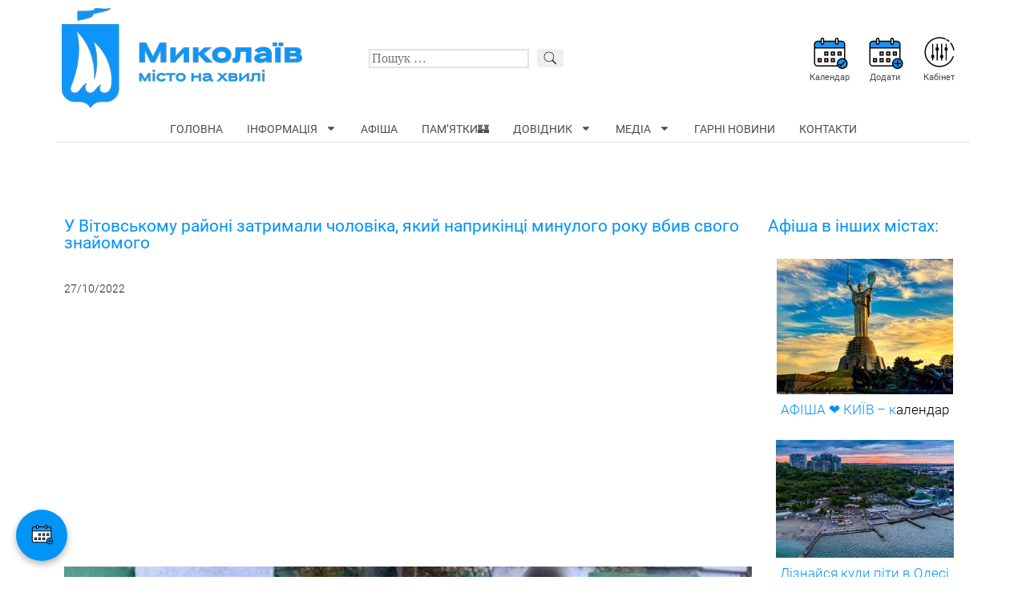

--- FILE ---
content_type: text/html; charset=UTF-8
request_url: https://city-afisha.com/u-vitovskomu-rajoni-zatrymaly-cholovika-yakyj-naprykintsi-mynulogo-roku-vbyv-svogo-znajomogo/
body_size: 22094
content:
<!doctype html>
<html lang="uk" prefix="og: https://ogp.me/ns#">
<head>
	<meta charset="UTF-8">
	<meta name="viewport" content="width=device-width, initial-scale=1">
	<link rel="profile" href="https://gmpg.org/xfn/11">
	
<!-- Оптимізація пошукових систем (SEO) з Rank Math - https://rankmath.com/ -->
<title>У Вітовському районі затримали чоловіка, який наприкінці минулого року вбив свого знайомого</title>
<meta name="description" content="Рекомендую лучший зоопарк в Украине: Николаевский зоопарк."/>
<meta name="robots" content="follow, index, max-snippet:-1, max-video-preview:-1, max-image-preview:large"/>
<link rel="canonical" href="https://city-afisha.com/u-vitovskomu-rajoni-zatrymaly-cholovika-yakyj-naprykintsi-mynulogo-roku-vbyv-svogo-znajomogo/" />
<meta property="og:locale" content="uk_UA" />
<meta property="og:type" content="article" />
<meta property="og:title" content="У Вітовському районі затримали чоловіка, який наприкінці минулого року вбив свого знайомого" />
<meta property="og:description" content="Рекомендую лучший зоопарк в Украине: Николаевский зоопарк." />
<meta property="og:url" content="https://city-afisha.com/u-vitovskomu-rajoni-zatrymaly-cholovika-yakyj-naprykintsi-mynulogo-roku-vbyv-svogo-znajomogo/" />
<meta property="og:site_name" content="Миколаїв «місто на хвилі» / Місто Миколаїв" />
<meta property="article:publisher" content="https://www.facebook.com/City.afisha/" />
<meta property="article:author" content="https://www.facebook.com/kara.olga.u/" />
<meta property="og:image" content="https://city-afisha.com/wp-content/uploads/2022/10/zaderzhannyj.png" />
<meta property="og:image:secure_url" content="https://city-afisha.com/wp-content/uploads/2022/10/zaderzhannyj.png" />
<meta property="og:image:width" content="1200" />
<meta property="og:image:height" content="847" />
<meta property="og:image:alt" content="У Вітовському районі затримали чоловіка, який наприкінці минулого року вбив свого знайомого" />
<meta property="og:image:type" content="image/png" />
<meta property="article:published_time" content="2022-10-27T15:53:27+02:00" />
<meta name="twitter:card" content="summary_large_image" />
<meta name="twitter:title" content="У Вітовському районі затримали чоловіка, який наприкінці минулого року вбив свого знайомого" />
<meta name="twitter:description" content="Рекомендую лучший зоопарк в Украине: Николаевский зоопарк." />
<meta name="twitter:site" content="@City_Afisha" />
<meta name="twitter:creator" content="@City_Afisha" />
<meta name="twitter:image" content="https://city-afisha.com/wp-content/uploads/2022/10/zaderzhannyj.png" />
<script type="application/ld+json" class="rank-math-schema">{"@context":"https://schema.org","@graph":[{"@type":"Place","@id":"https://city-afisha.com/#place","address":{"@type":"PostalAddress","streetAddress":"\u0421\u043e\u0431\u043e\u0440\u043d\u0430 1","addressLocality":"\u041c\u0438\u043a\u043e\u043b\u0430\u0457\u0432","addressRegion":"\u041c\u0438\u043a\u043e\u043b\u0430\u0457\u0432","postalCode":"54000","addressCountry":"\u0423\u043a\u0440\u0430\u0457\u043d\u0430"}},{"@type":["LocalBusiness","Organization"],"@id":"https://city-afisha.com/#organization","name":"\u041c\u0438\u043a\u043e\u043b\u0430\u0457\u0432 \u00ab\u043c\u0456\u0441\u0442\u043e \u043d\u0430 \u0445\u0432\u0438\u043b\u0456\u00bb / \u041c\u0456\u0441\u0442\u043e \u041c\u0438\u043a\u043e\u043b\u0430\u0457\u0432","url":"https://city-afisha.com","sameAs":["https://www.facebook.com/City.afisha/","https://twitter.com/City_Afisha"],"email":"info@city-afisha.com","address":{"@type":"PostalAddress","streetAddress":"\u0421\u043e\u0431\u043e\u0440\u043d\u0430 1","addressLocality":"\u041c\u0438\u043a\u043e\u043b\u0430\u0457\u0432","addressRegion":"\u041c\u0438\u043a\u043e\u043b\u0430\u0457\u0432","postalCode":"54000","addressCountry":"\u0423\u043a\u0440\u0430\u0457\u043d\u0430"},"logo":{"@type":"ImageObject","@id":"https://city-afisha.com/#logo","url":"https://city-afisha.com/wp-content/uploads/2021/08/mykolaiv_afisha.png","contentUrl":"https://city-afisha.com/wp-content/uploads/2021/08/mykolaiv_afisha.png","caption":"\u041c\u0438\u043a\u043e\u043b\u0430\u0457\u0432 \u00ab\u043c\u0456\u0441\u0442\u043e \u043d\u0430 \u0445\u0432\u0438\u043b\u0456\u00bb / \u041c\u0456\u0441\u0442\u043e \u041c\u0438\u043a\u043e\u043b\u0430\u0457\u0432","inLanguage":"uk","width":"300","height":"125"},"priceRange":"$$$","openingHours":["Monday,Tuesday,Wednesday,Thursday,Friday,Saturday,Sunday 08:00-21:00"],"location":{"@id":"https://city-afisha.com/#place"},"image":{"@id":"https://city-afisha.com/#logo"}},{"@type":"WebSite","@id":"https://city-afisha.com/#website","url":"https://city-afisha.com","name":"\u041c\u0438\u043a\u043e\u043b\u0430\u0457\u0432 \u00ab\u043c\u0456\u0441\u0442\u043e \u043d\u0430 \u0445\u0432\u0438\u043b\u0456\u00bb / \u041c\u0456\u0441\u0442\u043e \u041c\u0438\u043a\u043e\u043b\u0430\u0457\u0432","alternateName":"\u0413\u043e\u0440\u043e\u0434 \u041d\u0438\u043a\u043e\u043b\u0430\u0435\u0432","publisher":{"@id":"https://city-afisha.com/#organization"},"inLanguage":"uk"},{"@type":"ImageObject","@id":"https://city-afisha.com/wp-content/uploads/2022/10/zaderzhannyj.png","url":"https://city-afisha.com/wp-content/uploads/2022/10/zaderzhannyj.png","width":"1200","height":"847","inLanguage":"uk"},{"@type":"BreadcrumbList","@id":"https://city-afisha.com/u-vitovskomu-rajoni-zatrymaly-cholovika-yakyj-naprykintsi-mynulogo-roku-vbyv-svogo-znajomogo/#breadcrumb","itemListElement":[{"@type":"ListItem","position":"1","item":{"@id":"https://city-afisha.com","name":"\u041c\u0438\u043a\u043e\u043b\u0430\u0457\u0432"}},{"@type":"ListItem","position":"2","item":{"@id":"https://city-afisha.com/u-vitovskomu-rajoni-zatrymaly-cholovika-yakyj-naprykintsi-mynulogo-roku-vbyv-svogo-znajomogo/","name":"\u0423 \u0412\u0456\u0442\u043e\u0432\u0441\u044c\u043a\u043e\u043c\u0443 \u0440\u0430\u0439\u043e\u043d\u0456 \u0437\u0430\u0442\u0440\u0438\u043c\u0430\u043b\u0438 \u0447\u043e\u043b\u043e\u0432\u0456\u043a\u0430, \u044f\u043a\u0438\u0439 \u043d\u0430\u043f\u0440\u0438\u043a\u0456\u043d\u0446\u0456 \u043c\u0438\u043d\u0443\u043b\u043e\u0433\u043e \u0440\u043e\u043a\u0443 \u0432\u0431\u0438\u0432 \u0441\u0432\u043e\u0433\u043e \u0437\u043d\u0430\u0439\u043e\u043c\u043e\u0433\u043e"}}]},{"@type":"WebPage","@id":"https://city-afisha.com/u-vitovskomu-rajoni-zatrymaly-cholovika-yakyj-naprykintsi-mynulogo-roku-vbyv-svogo-znajomogo/#webpage","url":"https://city-afisha.com/u-vitovskomu-rajoni-zatrymaly-cholovika-yakyj-naprykintsi-mynulogo-roku-vbyv-svogo-znajomogo/","name":"\u0423 \u0412\u0456\u0442\u043e\u0432\u0441\u044c\u043a\u043e\u043c\u0443 \u0440\u0430\u0439\u043e\u043d\u0456 \u0437\u0430\u0442\u0440\u0438\u043c\u0430\u043b\u0438 \u0447\u043e\u043b\u043e\u0432\u0456\u043a\u0430, \u044f\u043a\u0438\u0439 \u043d\u0430\u043f\u0440\u0438\u043a\u0456\u043d\u0446\u0456 \u043c\u0438\u043d\u0443\u043b\u043e\u0433\u043e \u0440\u043e\u043a\u0443 \u0432\u0431\u0438\u0432 \u0441\u0432\u043e\u0433\u043e \u0437\u043d\u0430\u0439\u043e\u043c\u043e\u0433\u043e","datePublished":"2022-10-27T15:53:27+02:00","dateModified":"2022-10-27T15:53:27+02:00","isPartOf":{"@id":"https://city-afisha.com/#website"},"primaryImageOfPage":{"@id":"https://city-afisha.com/wp-content/uploads/2022/10/zaderzhannyj.png"},"inLanguage":"uk","breadcrumb":{"@id":"https://city-afisha.com/u-vitovskomu-rajoni-zatrymaly-cholovika-yakyj-naprykintsi-mynulogo-roku-vbyv-svogo-znajomogo/#breadcrumb"}},{"@type":"Person","@id":"https://city-afisha.com/u-vitovskomu-rajoni-zatrymaly-cholovika-yakyj-naprykintsi-mynulogo-roku-vbyv-svogo-znajomogo/#author","name":"\u0414\u043c\u0438\u0442\u0440\u043e","image":{"@type":"ImageObject","@id":"https://secure.gravatar.com/avatar/89c7d00452e868a7b67766305e592b7b?s=96&amp;d=mm&amp;r=g","url":"https://secure.gravatar.com/avatar/89c7d00452e868a7b67766305e592b7b?s=96&amp;d=mm&amp;r=g","caption":"\u0414\u043c\u0438\u0442\u0440\u043e","inLanguage":"uk"},"worksFor":{"@id":"https://city-afisha.com/#organization"}},{"@type":"BlogPosting","headline":"\u0423 \u0412\u0456\u0442\u043e\u0432\u0441\u044c\u043a\u043e\u043c\u0443 \u0440\u0430\u0439\u043e\u043d\u0456 \u0437\u0430\u0442\u0440\u0438\u043c\u0430\u043b\u0438 \u0447\u043e\u043b\u043e\u0432\u0456\u043a\u0430, \u044f\u043a\u0438\u0439 \u043d\u0430\u043f\u0440\u0438\u043a\u0456\u043d\u0446\u0456 \u043c\u0438\u043d\u0443\u043b\u043e\u0433\u043e \u0440\u043e\u043a\u0443 \u0432\u0431\u0438\u0432 \u0441\u0432\u043e\u0433\u043e \u0437\u043d\u0430\u0439\u043e\u043c\u043e\u0433\u043e","datePublished":"2022-10-27T15:53:27+02:00","dateModified":"2022-10-27T15:53:27+02:00","author":{"@id":"https://city-afisha.com/u-vitovskomu-rajoni-zatrymaly-cholovika-yakyj-naprykintsi-mynulogo-roku-vbyv-svogo-znajomogo/#author","name":"\u0414\u043c\u0438\u0442\u0440\u043e"},"publisher":{"@id":"https://city-afisha.com/#organization"},"description":"\u0420\u0435\u043a\u043e\u043c\u0435\u043d\u0434\u0443\u044e \u043b\u0443\u0447\u0448\u0438\u0439 \u0437\u043e\u043e\u043f\u0430\u0440\u043a \u0432 \u0423\u043a\u0440\u0430\u0438\u043d\u0435: \u041d\u0438\u043a\u043e\u043b\u0430\u0435\u0432\u0441\u043a\u0438\u0439 \u0437\u043e\u043e\u043f\u0430\u0440\u043a.","name":"\u0423 \u0412\u0456\u0442\u043e\u0432\u0441\u044c\u043a\u043e\u043c\u0443 \u0440\u0430\u0439\u043e\u043d\u0456 \u0437\u0430\u0442\u0440\u0438\u043c\u0430\u043b\u0438 \u0447\u043e\u043b\u043e\u0432\u0456\u043a\u0430, \u044f\u043a\u0438\u0439 \u043d\u0430\u043f\u0440\u0438\u043a\u0456\u043d\u0446\u0456 \u043c\u0438\u043d\u0443\u043b\u043e\u0433\u043e \u0440\u043e\u043a\u0443 \u0432\u0431\u0438\u0432 \u0441\u0432\u043e\u0433\u043e \u0437\u043d\u0430\u0439\u043e\u043c\u043e\u0433\u043e","@id":"https://city-afisha.com/u-vitovskomu-rajoni-zatrymaly-cholovika-yakyj-naprykintsi-mynulogo-roku-vbyv-svogo-znajomogo/#richSnippet","isPartOf":{"@id":"https://city-afisha.com/u-vitovskomu-rajoni-zatrymaly-cholovika-yakyj-naprykintsi-mynulogo-roku-vbyv-svogo-znajomogo/#webpage"},"image":{"@id":"https://city-afisha.com/wp-content/uploads/2022/10/zaderzhannyj.png"},"inLanguage":"uk","mainEntityOfPage":{"@id":"https://city-afisha.com/u-vitovskomu-rajoni-zatrymaly-cholovika-yakyj-naprykintsi-mynulogo-roku-vbyv-svogo-znajomogo/#webpage"}}]}</script>
<!-- /Плагін Rank Math WordPress SEO -->

<link rel="alternate" type="application/rss+xml" title="Миколаїв «місто на хвилі» &raquo; стрічка" href="https://city-afisha.com/feed/" />
<link rel="alternate" type="application/rss+xml" title="Миколаїв «місто на хвилі» &raquo; Канал коментарів" href="https://city-afisha.com/comments/feed/" />
<link rel='stylesheet' id='jet-engine-frontend-css' href='https://city-afisha.com/wp-content/plugins/jet-engine/assets/css/frontend.css' type='text/css' media='all' />
<style id='dominant-color-styles-inline-css' type='text/css'>
img[data-dominant-color]:not(.has-transparency) { background-color: var(--dominant-color); }
</style>
<link rel='stylesheet' id='skelementor-style-css' href='https://city-afisha.com/wp-content/themes/skelementor/style.css' type='text/css' media='all' />
<link rel='stylesheet' id='jet-fb-option-field-select-css' href='https://city-afisha.com/wp-content/plugins/jetformbuilder/modules/option-field/assets/build/select.css' type='text/css' media='all' />
<link rel='stylesheet' id='jet-fb-advanced-choices-css' href='https://city-afisha.com/wp-content/plugins/jetformbuilder/modules/advanced-choices/assets-build/css/main.css' type='text/css' media='all' />
<link rel='stylesheet' id='jet-fb-wysiwyg-css' href='https://city-afisha.com/wp-content/plugins/jetformbuilder/modules/wysiwyg/assets/build/wysiwyg.css' type='text/css' media='all' />
<link rel='stylesheet' id='jet-fb-switcher-css' href='https://city-afisha.com/wp-content/plugins/jetformbuilder/modules/switcher/assets/build/switcher.css' type='text/css' media='all' />
<link rel='stylesheet' id='jet-blocks-css' href='https://city-afisha.com/wp-content/uploads/elementor/css/custom-jet-blocks.css' type='text/css' media='all' />
<link rel='stylesheet' id='jet-elements-css' href='https://city-afisha.com/wp-content/plugins/jet-elements/assets/css/jet-elements.css' type='text/css' media='all' />
<link rel='stylesheet' id='jet-elements-skin-css' href='https://city-afisha.com/wp-content/plugins/jet-elements/assets/css/jet-elements-skin.css' type='text/css' media='all' />
<link rel='stylesheet' id='elementor-frontend-css' href='https://city-afisha.com/wp-content/plugins/elementor/assets/css/frontend-lite.min.css' type='text/css' media='all' />
<link rel='stylesheet' id='swiper-css' href='https://city-afisha.com/wp-content/plugins/elementor/assets/lib/swiper/v8/css/swiper.min.css' type='text/css' media='all' />
<link rel='stylesheet' id='elementor-post-6463-css' href='https://city-afisha.com/wp-content/uploads/elementor/css/post-6463.css' type='text/css' media='all' />
<link rel='stylesheet' id='elementor-pro-css' href='https://city-afisha.com/wp-content/plugins/elementor-pro/assets/css/frontend-lite.min.css' type='text/css' media='all' />
<link rel='stylesheet' id='jet-tabs-frontend-css' href='https://city-afisha.com/wp-content/plugins/jet-tabs/assets/css/jet-tabs-frontend.css' type='text/css' media='all' />
<link rel='stylesheet' id='font-awesome-5-all-css' href='https://city-afisha.com/wp-content/plugins/elementor/assets/lib/font-awesome/css/all.min.css' type='text/css' media='all' />
<link rel='stylesheet' id='font-awesome-4-shim-css' href='https://city-afisha.com/wp-content/plugins/elementor/assets/lib/font-awesome/css/v4-shims.min.css' type='text/css' media='all' />
<link rel='stylesheet' id='elementor-global-css' href='https://city-afisha.com/wp-content/uploads/elementor/css/global.css' type='text/css' media='all' />
<link rel='stylesheet' id='elementor-post-15372-css' href='https://city-afisha.com/wp-content/uploads/elementor/css/post-15372.css' type='text/css' media='all' />
<link rel='stylesheet' id='elementor-post-15376-css' href='https://city-afisha.com/wp-content/uploads/elementor/css/post-15376.css' type='text/css' media='all' />
<link rel='stylesheet' id='elementor-post-18504-css' href='https://city-afisha.com/wp-content/uploads/elementor/css/post-18504.css' type='text/css' media='all' />
<link rel='stylesheet' id='heateor_sss_frontend_css-css' href='https://city-afisha.com/wp-content/plugins/sassy-social-share/public/css/sassy-social-share-public.css' type='text/css' media='all' />
<style id='heateor_sss_frontend_css-inline-css' type='text/css'>
.heateor_sss_button_instagram span.heateor_sss_svg,a.heateor_sss_instagram span.heateor_sss_svg{background:radial-gradient(circle at 30% 107%,#fdf497 0,#fdf497 5%,#fd5949 45%,#d6249f 60%,#285aeb 90%)}.heateor_sss_horizontal_sharing .heateor_sss_svg,.heateor_sss_standard_follow_icons_container .heateor_sss_svg{color:#fff;border-width:0px;border-style:solid;border-color:transparent}.heateor_sss_horizontal_sharing .heateorSssTCBackground{color:#666}.heateor_sss_horizontal_sharing span.heateor_sss_svg:hover,.heateor_sss_standard_follow_icons_container span.heateor_sss_svg:hover{border-color:transparent;}.heateor_sss_vertical_sharing span.heateor_sss_svg,.heateor_sss_floating_follow_icons_container span.heateor_sss_svg{color:#fff;border-width:0px;border-style:solid;border-color:transparent;}.heateor_sss_vertical_sharing .heateorSssTCBackground{color:#666;}.heateor_sss_vertical_sharing span.heateor_sss_svg:hover,.heateor_sss_floating_follow_icons_container span.heateor_sss_svg:hover{border-color:transparent;}@media screen and (max-width:783px) {.heateor_sss_vertical_sharing{display:none!important}}div.heateor_sss_mobile_footer{display:none;}@media screen and (max-width:783px){div.heateor_sss_bottom_sharing .heateorSssTCBackground{background-color:white}div.heateor_sss_bottom_sharing{width:100%!important;left:0!important;}div.heateor_sss_bottom_sharing a{width:11.111111111111% !important;}div.heateor_sss_bottom_sharing .heateor_sss_svg{width: 100% !important;}div.heateor_sss_bottom_sharing div.heateorSssTotalShareCount{font-size:1em!important;line-height:28px!important}div.heateor_sss_bottom_sharing div.heateorSssTotalShareText{font-size:.7em!important;line-height:0px!important}div.heateor_sss_mobile_footer{display:block;height:40px;}.heateor_sss_bottom_sharing{padding:0!important;display:block!important;width:auto!important;bottom:-2px!important;top: auto!important;}.heateor_sss_bottom_sharing .heateor_sss_square_count{line-height:inherit;}.heateor_sss_bottom_sharing .heateorSssSharingArrow{display:none;}.heateor_sss_bottom_sharing .heateorSssTCBackground{margin-right:1.1em!important}}
</style>
<link rel='stylesheet' id='google-fonts-1-css' href='https://fonts.googleapis.com/css?family=Rubik%3A100%2C100italic%2C200%2C200italic%2C300%2C300italic%2C400%2C400italic%2C500%2C500italic%2C600%2C600italic%2C700%2C700italic%2C800%2C800italic%2C900%2C900italic&#038;display=swap&#038;subset=cyrillic' type='text/css' media='all' />
<script type="text/javascript" src="https://city-afisha.com/wp-content/plugins/elementor/assets/lib/font-awesome/js/v4-shims.min.js" id="font-awesome-4-shim-js"></script>
<link rel="https://api.w.org/" href="https://city-afisha.com/wp-json/" /><link rel="alternate" title="JSON" type="application/json" href="https://city-afisha.com/wp-json/wp/v2/posts/27965" /><link rel="EditURI" type="application/rsd+xml" title="RSD" href="https://city-afisha.com/xmlrpc.php?rsd" />
<meta name="generator" content="WordPress 6.6.1" />
<link rel='shortlink' href='https://city-afisha.com/?p=27965' />
<link rel="alternate" title="oEmbed (JSON)" type="application/json+oembed" href="https://city-afisha.com/wp-json/oembed/1.0/embed?url=https%3A%2F%2Fcity-afisha.com%2Fu-vitovskomu-rajoni-zatrymaly-cholovika-yakyj-naprykintsi-mynulogo-roku-vbyv-svogo-znajomogo%2F" />
<link rel="alternate" title="oEmbed (XML)" type="text/xml+oembed" href="https://city-afisha.com/wp-json/oembed/1.0/embed?url=https%3A%2F%2Fcity-afisha.com%2Fu-vitovskomu-rajoni-zatrymaly-cholovika-yakyj-naprykintsi-mynulogo-roku-vbyv-svogo-znajomogo%2F&#038;format=xml" />
<meta name="generator" content="dominant-color-images 1.2.0">
 


<!-- Google tag (gtag.js) -->
<script async src="https://www.googletagmanager.com/gtag/js?id=G-ZNFXR6J0MP"></script>
<script>
  window.dataLayer = window.dataLayer || [];
  function gtag(){dataLayer.push(arguments);}
  gtag('js', new Date());

  gtag('config', 'G-ZNFXR6J0MP');
</script>
 

<script async src="https://pagead2.googlesyndication.com/pagead/js/adsbygoogle.js?client=ca-pub-1503310482253990"
     crossorigin="anonymous"></script>
 

 <meta name="generator" content="performance-lab 3.9.0; plugins: dominant-color-images, performant-translations, speculation-rules, webp-uploads">
<meta name="generator" content="performant-translations 1.2.0">
<meta name="generator" content="webp-uploads 2.5.1">
<meta name="generator" content="speculation-rules 1.5.0">
<meta name="generator" content="Elementor 3.20.1; features: e_optimized_assets_loading, e_optimized_css_loading, e_font_icon_svg, e_image_loading_optimization; settings: css_print_method-external, google_font-enabled, font_display-swap">
<link rel="icon" href="https://city-afisha.com/wp-content/uploads/2021/08/111.png" sizes="32x32" />
<link rel="icon" href="https://city-afisha.com/wp-content/uploads/2021/08/111.png" sizes="192x192" />
<link rel="apple-touch-icon" href="https://city-afisha.com/wp-content/uploads/2021/08/111.png" />
<meta name="msapplication-TileImage" content="https://city-afisha.com/wp-content/uploads/2021/08/111.png" />
		<style type="text/css" id="wp-custom-css">
			
.elementor-menu-toggle i {
    /* Приховуємо оригінальну іконку */
    display: none;
}

.elementor-menu-toggle {
    /* Додаємо фонове зображення для початкового стану */
    background-image: url('https://city-afisha.com/wp-content/uploads/2025/07/hamburger_menu.svg');
    background-size: 36px; /* Розмір вашої іконки */
    background-repeat: no-repeat;
    background-position: center; /* Розташування по центру */
    width: 36px; /* Ширина контейнера, щоб вмістити іконку */
    height: 36px; /* Висота контейнера */
    display: flex; /* Щоб центрувати, якщо потрібно, або просто зробити його блоком */
    align-items: center;
    justify-content: center;
}

.elementor-menu-toggle.elementor-active {
    /* Додаємо фонове зображення для активного стану */
    background-image: url('https://city-afisha.com/wp-content/uploads/2025/07/close_delete_icon.svg');
    background-size: 36px;
    background-repeat: no-repeat;
    background-position: center;
}


.jet-listing-dynamic-repeater__counter {
    background-color: #0e457a;
    padding: 9px;
   color: white;
    border-radius: 100px;
    height: 25px;
    margin-top: 39px;
    margin-right: -180px;
}

@media only screen and (max-width: 768px) {

	.jet-listing-dynamic-repeater__counter {
    background-color: #0e457a;
    padding: 9px;
   color: white;
    border-radius: 100px;
    height: 25px;
    margin-top: 39px;
    margin-right: 10px;
}
	
}
	

.accordion {
    max-width: 600px;
    margin: 0 auto;
    background-color: #fff;
    border: 1px solid #ddd;
    border-radius: 5px;
    overflow: hidden;
    box-shadow: 0 2px 5px rgba(0, 0, 0, 0.1);
}

.accordion-item {
    border-bottom: 1px solid #ddd;
}

.accordion-item:last-child {
    border-bottom: none;
}

.accordion-header {
    padding: 10px;
    margin: 0;
    font-size: 14px;
    font-weight: 600;
    background-color: #f7f7f7;
    cursor: pointer;
}

.accordion-content {
    padding: 10px;
    font-size: 14px;
    color: #555;
    display: block; 
}

.open .accordion-content {
    display: block;
}




.heateor_sss_sharing_container.heateor_sss_horizontal_sharing {
    float: right;
}


span.pam-ka {   
    float: right;
    font-size: 14px;
    padding-bottom: 3px;
}

.bp-messages-wrap-main {
    width: 900px!important;
	padding-left:20%;
}

a.bpbm-pm-button:not(.bm-no-style), a.bpbm-pm-button:hover:not(.bm-no-style), a.bpbm-pm-button:focus:not(.bm-no-style) {
    display: inline-block;
    color: #fff;
    background: #365734;
    padding-left: 15px;
    padding-right: 15px;
    border-radius: 4px;
	padding-bottom: 2px;
    padding-top: 2px;
}


#shortcode-cntr {
    text-align:center!important;
	
}


/*messages*/
button#message_content-html {
    display: none;
}

.fep-form-field.fep-form-field-message_title {
    padding-top: 15px;
    padding-bottom: 15px;
}
/*messages*/


.jet-form__heading{
	font-size: 19px;
}


/* висота редатора (опис події) */
iframe#wp_editor__post_content_ifr {
	min-height: 552px!important;
	height: 600px!important;
}


/*уменьшить подписи галлерей в постах и страницах*/
.gallery-caption {
    font-size: 10px;   
    margin-top: -10px;
}

figcaption.widget-image-caption.wp-caption-text {
    font-size: 10px;
}


a.jet-listing-dynamic-link__link {
    text-transform: lowercase;
}

td.jet-calendar-week__day {
    border-style: solid;
    border-top-width: 1px;
    border-bottom-width: 1px;
    border-left-width: 1px;
    border-right-width: 0;
    border-color: dee5e8;
}

.forms-bold{
	font-weight:300;
}

 .jet-form__label-text {
    font-weight: 500;
    font-size: 17px;
}


.kal-evn{
text-align: center;
font-size: 17px;	
padding-bottom: 15px;
padding-top: 15px;
font-weight:300;
}


.rigght{
	text-align: right;
	padding-top:10px;
	font-size:13px;
}

.ev-sour {
text-align: right;
font-size: 11px;
font-style: italic;
}

.elementor .elementor-element ul.elementor-icon-list-items {
    padding: 0;
    list-style-type: none;
}

.ev_det{
	padding: 8px ;
	border: 1px solid #ff7aab;
	font-weight: 300;
 border-radius: 3px;
}


.arrow-right{
font-size:17px;
}


/*spoiler*/
.spoiler-wrap {
	border: 1px solid #d9dfe2;
	background: #fff;
}
.spoiler-head {
	padding: 10px;
	line-height: 1.5;
	cursor: pointer;
	font-size: 17px;
	font-weight:300;
	 
}
.folded:before {
	content: "+";
	margin-right: 5px;
}
.unfolded:before {
	content: "–";
	margin-right: 5px;
}
.spoiler-body {
	padding: 10px;
	border-top: 1px solid #d9dfe2;
	background: #fff;
}



 

element.style {
}
.elementor-widget.elementor-widget-jet-listing-dynamic-link {
    height: 85px;
}



/* анімація для кнопки */

@-webkit-keyframes ripple {
20% {
opacity: 0;
-webkit-transform: scale(2.5);
transform: scale(2.5);
}
100% {
opacity: 0;
-webkit-transform: scale(2.5);
transform: scale(2.5);
}
}
@keyframes ripple {
20% {
opacity: 0;
-webkit-transform: scale(2.5);
transform: scale(2.5);
}
100% {
opacity: 0;
-webkit-transform: scale(2.5);
transform: scale(2.5);
}
}

.btn-animated a{
	position: relative;
	overflow: hidden;
	display: block;
	padding:12px;
 
}
.btn-animated a::before {
content: '';
    position: absolute;
    height: 350%;
    width: 200%;
    top: 0;
    left: -100%;
    background: rgba(255, 255, 255, 0.8);
    border-radius: 100%;
    -webkit-transform: scale(0);
    -ms-transform: scale(0);
    transform: scale(0);
    z-index: 20;
    -webkit-animation-name: ripple;
    animation-name: ripple;
    -webkit-animation-duration: 6s;
    animation-duration: 6s;
    -webkit-animation-timing-function: linear;
    animation-timing-function: linear;
    -webkit-animation-iteration-count: infinite;
    animation-iteration-count: infinite;
}

.padd-bot-20{
	padding-bottom:25px;
}


table {
	width: 100%;
	margin-bottom: 35px;
		margin-top: 20px;
	border-collapse: collapse; 
}
table th {
	font-weight: bold;
	padding: 5px;
	background: #efefef;
	border: 1px solid #4F4F4F;
}
table td {
	border: 1px solid #4F4F4F;
	padding: 5px;
}
table tr td:first-child, .table tr th:first-child {
	border-left: none;
}
table tr td:last-child, .table tr th:last-child {
	border-right: none;
}
		</style>
			
<!-- Global site tag (gtag.js) - Google Analytics -->
<script async src="https://www.googletagmanager.com/gtag/js?id=UA-85468344-1"></script>
<script>
  window.dataLayer = window.dataLayer || [];
  function gtag(){dataLayer.push(arguments);}
  gtag('js', new Date());

  gtag('config', 'UA-85468344-1');
</script>
	
	
</head>
<body class="post-template-default single single-post postid-27965 single-format-standard wp-custom-logo bm-messages-light elementor-default elementor-kit-6463 elementor-page-18504">


		<div data-elementor-type="header" data-elementor-id="15372" class="elementor elementor-15372 elementor-location-header">
		<div class="elementor-section-wrap">
					<section class="elementor-section elementor-top-section elementor-element elementor-element-71f18aed elementor-hidden-tablet elementor-hidden-mobile elementor-section-boxed elementor-section-height-default elementor-section-height-default" data-id="71f18aed" data-element_type="section">
						<div class="elementor-container elementor-column-gap-default">
					<div class="elementor-column elementor-col-33 elementor-top-column elementor-element elementor-element-38b91df1" data-id="38b91df1" data-element_type="column">
			<div class="elementor-widget-wrap elementor-element-populated">
						<div class="elementor-element elementor-element-cad3b13 elementor-widget elementor-widget-theme-site-logo elementor-widget-image" data-id="cad3b13" data-element_type="widget" data-widget_type="theme-site-logo.default">
				<div class="elementor-widget-container">
														<a href="https://city-afisha.com">
							<img width="300" height="125" src="https://city-afisha.com/wp-content/uploads/2021/08/mykolaiv_afisha.png" class="attachment-full size-full wp-image-15201" alt="Афіша Миколаїв" />								</a>
													</div>
				</div>
					</div>
		</div>
				<div class="elementor-column elementor-col-33 elementor-top-column elementor-element elementor-element-274015dc" data-id="274015dc" data-element_type="column">
			<div class="elementor-widget-wrap elementor-element-populated">
						<div class="elementor-element elementor-element-5075a6d elementor-widget elementor-widget-jet-search" data-id="5075a6d" data-element_type="widget" data-widget_type="jet-search.default">
				<div class="elementor-widget-container">
			<div class="elementor-jet-search jet-blocks"><div class="jet-search"><form role="search" method="get" class="jet-search__form" action="https://city-afisha.com/">
	<label class="jet-search__label">
		<input type="search" class="jet-search__field" placeholder="Пошук &hellip;" value="" name="s" />
	</label>
		<button type="submit" class="jet-search__submit" aria-label="submit search"><span class="jet-search__submit-icon jet-blocks-icon"><svg xmlns="http://www.w3.org/2000/svg" xmlns:xlink="http://www.w3.org/1999/xlink" height="512px" id="Layer_1" style="enable-background:new 0 0 512 512;" viewBox="0 0 512 512" width="512px" xml:space="preserve"><path d="M448.3,424.7L335,311.3c20.8-26,33.3-59.1,33.3-95.1c0-84.1-68.1-152.2-152-152.2c-84,0-152,68.2-152,152.2  s68.1,152.2,152,152.2c36.2,0,69.4-12.7,95.5-33.8L425,448L448.3,424.7z M120.1,312.6c-25.7-25.7-39.8-59.9-39.8-96.3  s14.2-70.6,39.8-96.3S180,80,216.3,80c36.3,0,70.5,14.2,96.2,39.9s39.8,59.9,39.8,96.3s-14.2,70.6-39.8,96.3  c-25.7,25.7-59.9,39.9-96.2,39.9C180,352.5,145.8,338.3,120.1,312.6z"></path></svg></span></button>
			</form></div></div>		</div>
				</div>
					</div>
		</div>
				<div class="elementor-column elementor-col-33 elementor-top-column elementor-element elementor-element-a1c8e41" data-id="a1c8e41" data-element_type="column">
			<div class="elementor-widget-wrap elementor-element-populated">
						<div class="elementor-element elementor-element-d7a7e0e elementor-widget__width-auto elementor-widget elementor-widget-image" data-id="d7a7e0e" data-element_type="widget" data-widget_type="image.default">
				<div class="elementor-widget-container">
			<style>/*! elementor - v3.20.0 - 13-03-2024 */
.elementor-widget-image{text-align:center}.elementor-widget-image a{display:inline-block}.elementor-widget-image a img[src$=".svg"]{width:48px}.elementor-widget-image img{vertical-align:middle;display:inline-block}</style>							<figure class="wp-caption">
											<a href="/kalendar/">
							<img src="https://city-afisha.com/wp-content/uploads/2021/08/calendar.svg" title="" alt="Календар афіш Миколаєва" loading="lazy" />								</a>
											<figcaption class="widget-image-caption wp-caption-text">Календар</figcaption>
										</figure>
							</div>
				</div>
				<div class="elementor-element elementor-element-df0798d elementor-widget__width-auto elementor-widget elementor-widget-image" data-id="df0798d" data-element_type="widget" data-widget_type="image.default">
				<div class="elementor-widget-container">
										<figure class="wp-caption">
											<a href="/add-event/">
							<img src="https://city-afisha.com/wp-content/uploads/2021/08/calendar-add.svg" title="" alt="Додати" loading="lazy" />								</a>
											<figcaption class="widget-image-caption wp-caption-text">Додати</figcaption>
										</figure>
							</div>
				</div>
				<div class="elementor-element elementor-element-0864ff7 elementor-widget__width-auto elementor-widget elementor-widget-image" data-id="0864ff7" data-element_type="widget" data-widget_type="image.default">
				<div class="elementor-widget-container">
										<figure class="wp-caption">
											<a href="/account/">
							<img src="https://city-afisha.com/wp-content/uploads/2021/08/l2.svg" title="" alt="Кабінет" loading="lazy" />								</a>
											<figcaption class="widget-image-caption wp-caption-text">Кабінет</figcaption>
										</figure>
							</div>
				</div>
					</div>
		</div>
					</div>
		</section>
				<section class="elementor-section elementor-top-section elementor-element elementor-element-c9044fa elementor-hidden-tablet elementor-hidden-mobile elementor-section-boxed elementor-section-height-default elementor-section-height-default" data-id="c9044fa" data-element_type="section">
						<div class="elementor-container elementor-column-gap-default">
					<div class="elementor-column elementor-col-100 elementor-top-column elementor-element elementor-element-4e3441b" data-id="4e3441b" data-element_type="column">
			<div class="elementor-widget-wrap elementor-element-populated">
						<div class="elementor-element elementor-element-1129680e elementor-nav-menu__align-center elementor-nav-menu--dropdown-tablet elementor-nav-menu__text-align-aside elementor-nav-menu--toggle elementor-nav-menu--burger elementor-widget elementor-widget-nav-menu" data-id="1129680e" data-element_type="widget" data-settings="{&quot;layout&quot;:&quot;horizontal&quot;,&quot;submenu_icon&quot;:{&quot;value&quot;:&quot;&lt;svg class=\&quot;e-font-icon-svg e-fas-caret-down\&quot; viewBox=\&quot;0 0 320 512\&quot; xmlns=\&quot;http:\/\/www.w3.org\/2000\/svg\&quot;&gt;&lt;path d=\&quot;M31.3 192h257.3c17.8 0 26.7 21.5 14.1 34.1L174.1 354.8c-7.8 7.8-20.5 7.8-28.3 0L17.2 226.1C4.6 213.5 13.5 192 31.3 192z\&quot;&gt;&lt;\/path&gt;&lt;\/svg&gt;&quot;,&quot;library&quot;:&quot;fa-solid&quot;},&quot;toggle&quot;:&quot;burger&quot;}" data-widget_type="nav-menu.default">
				<div class="elementor-widget-container">
			<link rel="stylesheet" href="https://city-afisha.com/wp-content/plugins/elementor-pro/assets/css/widget-nav-menu.min.css">			<nav migration_allowed="1" migrated="0" role="navigation" class="elementor-nav-menu--main elementor-nav-menu__container elementor-nav-menu--layout-horizontal e--pointer-none"><ul id="menu-1-1129680e" class="elementor-nav-menu"><li class="menu-item menu-item-type-post_type menu-item-object-page menu-item-home menu-item-14983"><a href="https://city-afisha.com/" class="elementor-item">Головна</a></li>
<li class="menu-item menu-item-type-custom menu-item-object-custom menu-item-has-children menu-item-18043"><a href="#" class="elementor-item elementor-item-anchor">Інформація</a>
<ul class="sub-menu elementor-nav-menu--dropdown">
	<li class="menu-item menu-item-type-post_type menu-item-object-page menu-item-14980"><a href="https://city-afisha.com/pro-sayt/" class="elementor-sub-item">Про проект</a></li>
	<li class="menu-item menu-item-type-post_type menu-item-object-page menu-item-18091"><a href="https://city-afisha.com/changelog/" class="elementor-sub-item">Розвиток / Історія</a></li>
</ul>
</li>
<li class="menu-item menu-item-type-post_type menu-item-object-page menu-item-14982"><a href="https://city-afisha.com/afisha/" class="elementor-item">Афіша</a></li>
<li class="menu-item menu-item-type-post_type menu-item-object-page menu-item-18278"><a href="https://city-afisha.com/pam-yatki/" class="elementor-item">Пам’ятки🏰</a></li>
<li class="menu-item menu-item-type-custom menu-item-object-custom menu-item-has-children menu-item-30055"><a href="https://city-afisha.com/dovidnik/" class="elementor-item">Довідник</a>
<ul class="sub-menu elementor-nav-menu--dropdown">
	<li class="menu-item menu-item-type-post_type menu-item-object-page menu-item-33074"><a href="https://city-afisha.com/dovidnik/" class="elementor-sub-item">Довідник</a></li>
	<li class="menu-item menu-item-type-post_type menu-item-object-page menu-item-30094"><a href="https://city-afisha.com/sportyvni-sektsiyi/" class="elementor-sub-item">Спортивні секції Миколаїв</a></li>
	<li class="menu-item menu-item-type-post_type menu-item-object-dovidnik menu-item-30056"><a href="https://city-afisha.com/dovidnik/grafik-ruhu-trolejbusiv-ta-tramvayiv/" class="elementor-sub-item">Розклад руху тролейбусів, трамваїв та автобусів Миколаїв 2025</a></li>
</ul>
</li>
<li class="menu-item menu-item-type-custom menu-item-object-custom menu-item-has-children menu-item-26529"><a href="#" class="elementor-item elementor-item-anchor">Медіа</a>
<ul class="sub-menu elementor-nav-menu--dropdown">
	<li class="menu-item menu-item-type-post_type menu-item-object-page menu-item-26530"><a href="https://city-afisha.com/foto/" class="elementor-sub-item">Фото Миколаїв</a></li>
	<li class="menu-item menu-item-type-post_type menu-item-object-page menu-item-18501"><a href="https://city-afisha.com/video/" class="elementor-sub-item">Відео Миколаїв</a></li>
</ul>
</li>
<li class="menu-item menu-item-type-post_type menu-item-object-page menu-item-34476"><a href="https://city-afisha.com/garni-novini/" class="elementor-item">Гарні новини</a></li>
<li class="menu-item menu-item-type-post_type menu-item-object-page menu-item-14981"><a href="https://city-afisha.com/kontakti/" class="elementor-item">Контакти</a></li>
</ul></nav>
					<div class="elementor-menu-toggle" role="button" tabindex="0" aria-label="Menu Toggle" aria-expanded="false">
			<i class="eicon-menu-bar" aria-hidden="true" role="presentation"></i>
			<span class="elementor-screen-only">Меню</span>
		</div>
			<nav class="elementor-nav-menu--dropdown elementor-nav-menu__container" role="navigation" aria-hidden="true"><ul id="menu-2-1129680e" class="elementor-nav-menu"><li class="menu-item menu-item-type-post_type menu-item-object-page menu-item-home menu-item-14983"><a href="https://city-afisha.com/" class="elementor-item" tabindex="-1">Головна</a></li>
<li class="menu-item menu-item-type-custom menu-item-object-custom menu-item-has-children menu-item-18043"><a href="#" class="elementor-item elementor-item-anchor" tabindex="-1">Інформація</a>
<ul class="sub-menu elementor-nav-menu--dropdown">
	<li class="menu-item menu-item-type-post_type menu-item-object-page menu-item-14980"><a href="https://city-afisha.com/pro-sayt/" class="elementor-sub-item" tabindex="-1">Про проект</a></li>
	<li class="menu-item menu-item-type-post_type menu-item-object-page menu-item-18091"><a href="https://city-afisha.com/changelog/" class="elementor-sub-item" tabindex="-1">Розвиток / Історія</a></li>
</ul>
</li>
<li class="menu-item menu-item-type-post_type menu-item-object-page menu-item-14982"><a href="https://city-afisha.com/afisha/" class="elementor-item" tabindex="-1">Афіша</a></li>
<li class="menu-item menu-item-type-post_type menu-item-object-page menu-item-18278"><a href="https://city-afisha.com/pam-yatki/" class="elementor-item" tabindex="-1">Пам’ятки🏰</a></li>
<li class="menu-item menu-item-type-custom menu-item-object-custom menu-item-has-children menu-item-30055"><a href="https://city-afisha.com/dovidnik/" class="elementor-item" tabindex="-1">Довідник</a>
<ul class="sub-menu elementor-nav-menu--dropdown">
	<li class="menu-item menu-item-type-post_type menu-item-object-page menu-item-33074"><a href="https://city-afisha.com/dovidnik/" class="elementor-sub-item" tabindex="-1">Довідник</a></li>
	<li class="menu-item menu-item-type-post_type menu-item-object-page menu-item-30094"><a href="https://city-afisha.com/sportyvni-sektsiyi/" class="elementor-sub-item" tabindex="-1">Спортивні секції Миколаїв</a></li>
	<li class="menu-item menu-item-type-post_type menu-item-object-dovidnik menu-item-30056"><a href="https://city-afisha.com/dovidnik/grafik-ruhu-trolejbusiv-ta-tramvayiv/" class="elementor-sub-item" tabindex="-1">Розклад руху тролейбусів, трамваїв та автобусів Миколаїв 2025</a></li>
</ul>
</li>
<li class="menu-item menu-item-type-custom menu-item-object-custom menu-item-has-children menu-item-26529"><a href="#" class="elementor-item elementor-item-anchor" tabindex="-1">Медіа</a>
<ul class="sub-menu elementor-nav-menu--dropdown">
	<li class="menu-item menu-item-type-post_type menu-item-object-page menu-item-26530"><a href="https://city-afisha.com/foto/" class="elementor-sub-item" tabindex="-1">Фото Миколаїв</a></li>
	<li class="menu-item menu-item-type-post_type menu-item-object-page menu-item-18501"><a href="https://city-afisha.com/video/" class="elementor-sub-item" tabindex="-1">Відео Миколаїв</a></li>
</ul>
</li>
<li class="menu-item menu-item-type-post_type menu-item-object-page menu-item-34476"><a href="https://city-afisha.com/garni-novini/" class="elementor-item" tabindex="-1">Гарні новини</a></li>
<li class="menu-item menu-item-type-post_type menu-item-object-page menu-item-14981"><a href="https://city-afisha.com/kontakti/" class="elementor-item" tabindex="-1">Контакти</a></li>
</ul></nav>
				</div>
				</div>
				<div class="elementor-element elementor-element-26a4548 elementor-widget-divider--view-line elementor-widget elementor-widget-divider" data-id="26a4548" data-element_type="widget" data-widget_type="divider.default">
				<div class="elementor-widget-container">
			<style>/*! elementor - v3.20.0 - 13-03-2024 */
.elementor-widget-divider{--divider-border-style:none;--divider-border-width:1px;--divider-color:#0c0d0e;--divider-icon-size:20px;--divider-element-spacing:10px;--divider-pattern-height:24px;--divider-pattern-size:20px;--divider-pattern-url:none;--divider-pattern-repeat:repeat-x}.elementor-widget-divider .elementor-divider{display:flex}.elementor-widget-divider .elementor-divider__text{font-size:15px;line-height:1;max-width:95%}.elementor-widget-divider .elementor-divider__element{margin:0 var(--divider-element-spacing);flex-shrink:0}.elementor-widget-divider .elementor-icon{font-size:var(--divider-icon-size)}.elementor-widget-divider .elementor-divider-separator{display:flex;margin:0;direction:ltr}.elementor-widget-divider--view-line_icon .elementor-divider-separator,.elementor-widget-divider--view-line_text .elementor-divider-separator{align-items:center}.elementor-widget-divider--view-line_icon .elementor-divider-separator:after,.elementor-widget-divider--view-line_icon .elementor-divider-separator:before,.elementor-widget-divider--view-line_text .elementor-divider-separator:after,.elementor-widget-divider--view-line_text .elementor-divider-separator:before{display:block;content:"";border-block-end:0;flex-grow:1;border-block-start:var(--divider-border-width) var(--divider-border-style) var(--divider-color)}.elementor-widget-divider--element-align-left .elementor-divider .elementor-divider-separator>.elementor-divider__svg:first-of-type{flex-grow:0;flex-shrink:100}.elementor-widget-divider--element-align-left .elementor-divider-separator:before{content:none}.elementor-widget-divider--element-align-left .elementor-divider__element{margin-left:0}.elementor-widget-divider--element-align-right .elementor-divider .elementor-divider-separator>.elementor-divider__svg:last-of-type{flex-grow:0;flex-shrink:100}.elementor-widget-divider--element-align-right .elementor-divider-separator:after{content:none}.elementor-widget-divider--element-align-right .elementor-divider__element{margin-right:0}.elementor-widget-divider--element-align-start .elementor-divider .elementor-divider-separator>.elementor-divider__svg:first-of-type{flex-grow:0;flex-shrink:100}.elementor-widget-divider--element-align-start .elementor-divider-separator:before{content:none}.elementor-widget-divider--element-align-start .elementor-divider__element{margin-inline-start:0}.elementor-widget-divider--element-align-end .elementor-divider .elementor-divider-separator>.elementor-divider__svg:last-of-type{flex-grow:0;flex-shrink:100}.elementor-widget-divider--element-align-end .elementor-divider-separator:after{content:none}.elementor-widget-divider--element-align-end .elementor-divider__element{margin-inline-end:0}.elementor-widget-divider:not(.elementor-widget-divider--view-line_text):not(.elementor-widget-divider--view-line_icon) .elementor-divider-separator{border-block-start:var(--divider-border-width) var(--divider-border-style) var(--divider-color)}.elementor-widget-divider--separator-type-pattern{--divider-border-style:none}.elementor-widget-divider--separator-type-pattern.elementor-widget-divider--view-line .elementor-divider-separator,.elementor-widget-divider--separator-type-pattern:not(.elementor-widget-divider--view-line) .elementor-divider-separator:after,.elementor-widget-divider--separator-type-pattern:not(.elementor-widget-divider--view-line) .elementor-divider-separator:before,.elementor-widget-divider--separator-type-pattern:not([class*=elementor-widget-divider--view]) .elementor-divider-separator{width:100%;min-height:var(--divider-pattern-height);-webkit-mask-size:var(--divider-pattern-size) 100%;mask-size:var(--divider-pattern-size) 100%;-webkit-mask-repeat:var(--divider-pattern-repeat);mask-repeat:var(--divider-pattern-repeat);background-color:var(--divider-color);-webkit-mask-image:var(--divider-pattern-url);mask-image:var(--divider-pattern-url)}.elementor-widget-divider--no-spacing{--divider-pattern-size:auto}.elementor-widget-divider--bg-round{--divider-pattern-repeat:round}.rtl .elementor-widget-divider .elementor-divider__text{direction:rtl}.e-con-inner>.elementor-widget-divider,.e-con>.elementor-widget-divider{width:var(--container-widget-width,100%);--flex-grow:var(--container-widget-flex-grow)}</style>		<div class="elementor-divider">
			<span class="elementor-divider-separator">
						</span>
		</div>
				</div>
				</div>
					</div>
		</div>
					</div>
		</section>
				<section class="elementor-section elementor-top-section elementor-element elementor-element-8e5f0e8 elementor-hidden-desktop elementor-section-boxed elementor-section-height-default elementor-section-height-default" data-id="8e5f0e8" data-element_type="section">
						<div class="elementor-container elementor-column-gap-default">
					<div class="elementor-column elementor-col-25 elementor-top-column elementor-element elementor-element-354996c" data-id="354996c" data-element_type="column">
			<div class="elementor-widget-wrap elementor-element-populated">
						<div class="elementor-element elementor-element-e45474b elementor-widget elementor-widget-theme-site-logo elementor-widget-image" data-id="e45474b" data-element_type="widget" data-widget_type="theme-site-logo.default">
				<div class="elementor-widget-container">
														<a href="https://city-afisha.com">
							<img width="300" height="125" src="https://city-afisha.com/wp-content/uploads/2021/08/mykolaiv_afisha.png" class="attachment-full size-full wp-image-15201" alt="Афіша Миколаїв" />								</a>
													</div>
				</div>
					</div>
		</div>
				<div class="elementor-column elementor-col-25 elementor-top-column elementor-element elementor-element-896a22e" data-id="896a22e" data-element_type="column">
			<div class="elementor-widget-wrap elementor-element-populated">
						<div class="elementor-element elementor-element-a449e4b elementor-nav-menu__align-center elementor-nav-menu--stretch elementor-nav-menu__text-align-center elementor-nav-menu--dropdown-tablet elementor-nav-menu--toggle elementor-nav-menu--burger elementor-widget elementor-widget-nav-menu" data-id="a449e4b" data-element_type="widget" data-settings="{&quot;layout&quot;:&quot;vertical&quot;,&quot;full_width&quot;:&quot;stretch&quot;,&quot;submenu_icon&quot;:{&quot;value&quot;:&quot;&lt;svg class=\&quot;e-font-icon-svg e-fas-caret-down\&quot; viewBox=\&quot;0 0 320 512\&quot; xmlns=\&quot;http:\/\/www.w3.org\/2000\/svg\&quot;&gt;&lt;path d=\&quot;M31.3 192h257.3c17.8 0 26.7 21.5 14.1 34.1L174.1 354.8c-7.8 7.8-20.5 7.8-28.3 0L17.2 226.1C4.6 213.5 13.5 192 31.3 192z\&quot;&gt;&lt;\/path&gt;&lt;\/svg&gt;&quot;,&quot;library&quot;:&quot;fa-solid&quot;},&quot;toggle&quot;:&quot;burger&quot;}" data-widget_type="nav-menu.default">
				<div class="elementor-widget-container">
						<nav migration_allowed="1" migrated="0" role="navigation" class="elementor-nav-menu--main elementor-nav-menu__container elementor-nav-menu--layout-vertical e--pointer-none"><ul id="menu-1-a449e4b" class="elementor-nav-menu sm-vertical"><li class="menu-item menu-item-type-post_type menu-item-object-page menu-item-home menu-item-14983"><a href="https://city-afisha.com/" class="elementor-item">Головна</a></li>
<li class="menu-item menu-item-type-custom menu-item-object-custom menu-item-has-children menu-item-18043"><a href="#" class="elementor-item elementor-item-anchor">Інформація</a>
<ul class="sub-menu elementor-nav-menu--dropdown">
	<li class="menu-item menu-item-type-post_type menu-item-object-page menu-item-14980"><a href="https://city-afisha.com/pro-sayt/" class="elementor-sub-item">Про проект</a></li>
	<li class="menu-item menu-item-type-post_type menu-item-object-page menu-item-18091"><a href="https://city-afisha.com/changelog/" class="elementor-sub-item">Розвиток / Історія</a></li>
</ul>
</li>
<li class="menu-item menu-item-type-post_type menu-item-object-page menu-item-14982"><a href="https://city-afisha.com/afisha/" class="elementor-item">Афіша</a></li>
<li class="menu-item menu-item-type-post_type menu-item-object-page menu-item-18278"><a href="https://city-afisha.com/pam-yatki/" class="elementor-item">Пам’ятки🏰</a></li>
<li class="menu-item menu-item-type-custom menu-item-object-custom menu-item-has-children menu-item-30055"><a href="https://city-afisha.com/dovidnik/" class="elementor-item">Довідник</a>
<ul class="sub-menu elementor-nav-menu--dropdown">
	<li class="menu-item menu-item-type-post_type menu-item-object-page menu-item-33074"><a href="https://city-afisha.com/dovidnik/" class="elementor-sub-item">Довідник</a></li>
	<li class="menu-item menu-item-type-post_type menu-item-object-page menu-item-30094"><a href="https://city-afisha.com/sportyvni-sektsiyi/" class="elementor-sub-item">Спортивні секції Миколаїв</a></li>
	<li class="menu-item menu-item-type-post_type menu-item-object-dovidnik menu-item-30056"><a href="https://city-afisha.com/dovidnik/grafik-ruhu-trolejbusiv-ta-tramvayiv/" class="elementor-sub-item">Розклад руху тролейбусів, трамваїв та автобусів Миколаїв 2025</a></li>
</ul>
</li>
<li class="menu-item menu-item-type-custom menu-item-object-custom menu-item-has-children menu-item-26529"><a href="#" class="elementor-item elementor-item-anchor">Медіа</a>
<ul class="sub-menu elementor-nav-menu--dropdown">
	<li class="menu-item menu-item-type-post_type menu-item-object-page menu-item-26530"><a href="https://city-afisha.com/foto/" class="elementor-sub-item">Фото Миколаїв</a></li>
	<li class="menu-item menu-item-type-post_type menu-item-object-page menu-item-18501"><a href="https://city-afisha.com/video/" class="elementor-sub-item">Відео Миколаїв</a></li>
</ul>
</li>
<li class="menu-item menu-item-type-post_type menu-item-object-page menu-item-34476"><a href="https://city-afisha.com/garni-novini/" class="elementor-item">Гарні новини</a></li>
<li class="menu-item menu-item-type-post_type menu-item-object-page menu-item-14981"><a href="https://city-afisha.com/kontakti/" class="elementor-item">Контакти</a></li>
</ul></nav>
					<div class="elementor-menu-toggle" role="button" tabindex="0" aria-label="Menu Toggle" aria-expanded="false">
			<i class="eicon-menu-bar" aria-hidden="true" role="presentation"></i>
			<span class="elementor-screen-only">Меню</span>
		</div>
			<nav class="elementor-nav-menu--dropdown elementor-nav-menu__container" role="navigation" aria-hidden="true"><ul id="menu-2-a449e4b" class="elementor-nav-menu sm-vertical"><li class="menu-item menu-item-type-post_type menu-item-object-page menu-item-home menu-item-14983"><a href="https://city-afisha.com/" class="elementor-item" tabindex="-1">Головна</a></li>
<li class="menu-item menu-item-type-custom menu-item-object-custom menu-item-has-children menu-item-18043"><a href="#" class="elementor-item elementor-item-anchor" tabindex="-1">Інформація</a>
<ul class="sub-menu elementor-nav-menu--dropdown">
	<li class="menu-item menu-item-type-post_type menu-item-object-page menu-item-14980"><a href="https://city-afisha.com/pro-sayt/" class="elementor-sub-item" tabindex="-1">Про проект</a></li>
	<li class="menu-item menu-item-type-post_type menu-item-object-page menu-item-18091"><a href="https://city-afisha.com/changelog/" class="elementor-sub-item" tabindex="-1">Розвиток / Історія</a></li>
</ul>
</li>
<li class="menu-item menu-item-type-post_type menu-item-object-page menu-item-14982"><a href="https://city-afisha.com/afisha/" class="elementor-item" tabindex="-1">Афіша</a></li>
<li class="menu-item menu-item-type-post_type menu-item-object-page menu-item-18278"><a href="https://city-afisha.com/pam-yatki/" class="elementor-item" tabindex="-1">Пам’ятки🏰</a></li>
<li class="menu-item menu-item-type-custom menu-item-object-custom menu-item-has-children menu-item-30055"><a href="https://city-afisha.com/dovidnik/" class="elementor-item" tabindex="-1">Довідник</a>
<ul class="sub-menu elementor-nav-menu--dropdown">
	<li class="menu-item menu-item-type-post_type menu-item-object-page menu-item-33074"><a href="https://city-afisha.com/dovidnik/" class="elementor-sub-item" tabindex="-1">Довідник</a></li>
	<li class="menu-item menu-item-type-post_type menu-item-object-page menu-item-30094"><a href="https://city-afisha.com/sportyvni-sektsiyi/" class="elementor-sub-item" tabindex="-1">Спортивні секції Миколаїв</a></li>
	<li class="menu-item menu-item-type-post_type menu-item-object-dovidnik menu-item-30056"><a href="https://city-afisha.com/dovidnik/grafik-ruhu-trolejbusiv-ta-tramvayiv/" class="elementor-sub-item" tabindex="-1">Розклад руху тролейбусів, трамваїв та автобусів Миколаїв 2025</a></li>
</ul>
</li>
<li class="menu-item menu-item-type-custom menu-item-object-custom menu-item-has-children menu-item-26529"><a href="#" class="elementor-item elementor-item-anchor" tabindex="-1">Медіа</a>
<ul class="sub-menu elementor-nav-menu--dropdown">
	<li class="menu-item menu-item-type-post_type menu-item-object-page menu-item-26530"><a href="https://city-afisha.com/foto/" class="elementor-sub-item" tabindex="-1">Фото Миколаїв</a></li>
	<li class="menu-item menu-item-type-post_type menu-item-object-page menu-item-18501"><a href="https://city-afisha.com/video/" class="elementor-sub-item" tabindex="-1">Відео Миколаїв</a></li>
</ul>
</li>
<li class="menu-item menu-item-type-post_type menu-item-object-page menu-item-34476"><a href="https://city-afisha.com/garni-novini/" class="elementor-item" tabindex="-1">Гарні новини</a></li>
<li class="menu-item menu-item-type-post_type menu-item-object-page menu-item-14981"><a href="https://city-afisha.com/kontakti/" class="elementor-item" tabindex="-1">Контакти</a></li>
</ul></nav>
				</div>
				</div>
					</div>
		</div>
				<div class="elementor-column elementor-col-25 elementor-top-column elementor-element elementor-element-88f7a53" data-id="88f7a53" data-element_type="column">
			<div class="elementor-widget-wrap elementor-element-populated">
						<div class="elementor-element elementor-element-896837b elementor-widget elementor-widget-jet-search" data-id="896837b" data-element_type="widget" data-widget_type="jet-search.default">
				<div class="elementor-widget-container">
			<div class="elementor-jet-search jet-blocks"><div class="jet-search"><form role="search" method="get" class="jet-search__form" action="https://city-afisha.com/">
	<label class="jet-search__label">
		<input type="search" class="jet-search__field" placeholder="Пошук &hellip;" value="" name="s" />
	</label>
		<button type="submit" class="jet-search__submit" aria-label="submit search"><span class="jet-search__submit-icon jet-blocks-icon"><svg xmlns="http://www.w3.org/2000/svg" xmlns:xlink="http://www.w3.org/1999/xlink" height="512px" id="Layer_1" style="enable-background:new 0 0 512 512;" viewBox="0 0 512 512" width="512px" xml:space="preserve"><path d="M448.3,424.7L335,311.3c20.8-26,33.3-59.1,33.3-95.1c0-84.1-68.1-152.2-152-152.2c-84,0-152,68.2-152,152.2  s68.1,152.2,152,152.2c36.2,0,69.4-12.7,95.5-33.8L425,448L448.3,424.7z M120.1,312.6c-25.7-25.7-39.8-59.9-39.8-96.3  s14.2-70.6,39.8-96.3S180,80,216.3,80c36.3,0,70.5,14.2,96.2,39.9s39.8,59.9,39.8,96.3s-14.2,70.6-39.8,96.3  c-25.7,25.7-59.9,39.9-96.2,39.9C180,352.5,145.8,338.3,120.1,312.6z"></path></svg></span></button>
			</form></div></div>		</div>
				</div>
					</div>
		</div>
				<div class="elementor-column elementor-col-25 elementor-top-column elementor-element elementor-element-d3be98e" data-id="d3be98e" data-element_type="column">
			<div class="elementor-widget-wrap elementor-element-populated">
						<div class="elementor-element elementor-element-a15d215 elementor-widget__width-auto elementor-widget elementor-widget-image" data-id="a15d215" data-element_type="widget" data-widget_type="image.default">
				<div class="elementor-widget-container">
										<figure class="wp-caption">
											<a href="/account/">
							<img src="https://city-afisha.com/wp-content/uploads/2021/08/l2.svg" title="" alt="Кабінет" loading="lazy" />								</a>
											<figcaption class="widget-image-caption wp-caption-text">Кабінет</figcaption>
										</figure>
							</div>
				</div>
				<div class="elementor-element elementor-element-7ca6461 elementor-widget__width-auto elementor-widget elementor-widget-image" data-id="7ca6461" data-element_type="widget" data-widget_type="image.default">
				<div class="elementor-widget-container">
										<figure class="wp-caption">
											<a href="/add-event/">
							<img src="https://city-afisha.com/wp-content/uploads/2021/08/calendar-add.svg" title="" alt="Додати" loading="lazy" />								</a>
											<figcaption class="widget-image-caption wp-caption-text">Додати</figcaption>
										</figure>
							</div>
				</div>
				<div class="elementor-element elementor-element-1f01118 elementor-widget__width-auto elementor-widget elementor-widget-image" data-id="1f01118" data-element_type="widget" data-widget_type="image.default">
				<div class="elementor-widget-container">
										<figure class="wp-caption">
											<a href="/kalendar/">
							<img src="https://city-afisha.com/wp-content/uploads/2021/08/calendar.svg" title="" alt="Календар афіш Миколаєва" loading="lazy" />								</a>
											<figcaption class="widget-image-caption wp-caption-text">Календар</figcaption>
										</figure>
							</div>
				</div>
					</div>
		</div>
					</div>
		</section>
				</div>
		</div>
				<div data-elementor-type="single-post" data-elementor-id="18504" class="elementor elementor-18504 elementor-location-single post-27965 post type-post status-publish format-standard has-post-thumbnail hentry posts-cat-prosuvannya">
		<div class="elementor-section-wrap">
					<section class="elementor-section elementor-top-section elementor-element elementor-element-3fc36f7 elementor-section-boxed elementor-section-height-default elementor-section-height-default" data-id="3fc36f7" data-element_type="section">
						<div class="elementor-container elementor-column-gap-default">
					<div class="elementor-column elementor-col-50 elementor-top-column elementor-element elementor-element-6c15259" data-id="6c15259" data-element_type="column">
			<div class="elementor-widget-wrap elementor-element-populated">
						<div class="elementor-element elementor-element-5aa520f elementor-widget elementor-widget-theme-post-title elementor-page-title elementor-widget-heading" data-id="5aa520f" data-element_type="widget" data-widget_type="theme-post-title.default">
				<div class="elementor-widget-container">
			<h1 class="elementor-heading-title elementor-size-default">У Вітовському районі затримали чоловіка, який наприкінці минулого року вбив свого знайомого</h1>		</div>
				</div>
				<div class="elementor-element elementor-element-75de040 elementor-align-left elementor-widget elementor-widget-post-info" data-id="75de040" data-element_type="widget" data-widget_type="post-info.default">
				<div class="elementor-widget-container">
					<ul class="elementor-inline-items elementor-icon-list-items elementor-post-info">
					<li class="elementor-icon-list-item elementor-repeater-item-4df8241 elementor-inline-item" itemprop="datePublished">
													<span class="elementor-icon-list-text elementor-post-info__item elementor-post-info__item--type-date">
										27/10/2022					</span>
								</li>
				</ul>
				</div>
				</div>
				<div class="elementor-element elementor-element-36ae151 elementor-widget elementor-widget-html" data-id="36ae151" data-element_type="widget" data-widget_type="html.default">
				<div class="elementor-widget-container">
			<div class="fb-like" data-href="" data-width="" data-layout="button_count" data-action="like" data-size="small" data-share="true"></div>

<script async src="https://pagead2.googlesyndication.com/pagead/js/adsbygoogle.js?client=ca-pub-1503310482253990"
     crossorigin="anonymous"></script>
<!-- CA-пост горизонт-адаптив PC+моб -->
<ins class="adsbygoogle"
     style="display:block"
     data-ad-client="ca-pub-1503310482253990"
     data-ad-slot="6501650936"
     data-ad-format="auto"
     data-full-width-responsive="true"></ins>
<script>
     (adsbygoogle = window.adsbygoogle || []).push({});
</script>		</div>
				</div>
				<div class="elementor-element elementor-element-c94968c elementor-widget elementor-widget-image" data-id="c94968c" data-element_type="widget" data-widget_type="image.default">
				<div class="elementor-widget-container">
										<figure class="wp-caption">
										<img loading="lazy" width="1200" height="847" src="https://city-afisha.com/wp-content/uploads/2022/10/zaderzhannyj.png" class="attachment-full size-full wp-image-27966" alt="" srcset="https://city-afisha.com/wp-content/uploads/2022/10/zaderzhannyj.png 1200w, https://city-afisha.com/wp-content/uploads/2022/10/zaderzhannyj-1024x723.png 1024w" sizes="(max-width: 1200px) 100vw, 1200px" />											<figcaption class="widget-image-caption wp-caption-text"></figcaption>
										</figure>
							</div>
				</div>
				<div class="elementor-element elementor-element-a2462ba elementor-widget elementor-widget-theme-post-content" data-id="a2462ba" data-element_type="widget" data-widget_type="theme-post-content.default">
				<div class="elementor-widget-container">
			<h2><span id="U_Vitovskomu_rajoni_zatrimali_colovika_akij_naprikinci_minulogo_roku_vbiv_svogo_znajomogo">У Вітовському районі затримали чоловіка, який наприкінці минулого року вбив свого знайомого
</span></h2>
<p>Рекомендую лучший зоопарк в Украине: <a href="https://city-afisha.com/pamyatka/mikolayivskij-zoopark/">Николаевский зоопарк</a>.</p>
<p></p>
<div id="the-post">
<div class="featured-area">
<div class="featured-area-inner">
<figure class="single-featured-image"><img fetchpriority="high" fetchpriority="high" decoding="async" data-lazyloaded="1" width="410" height="270" src="https://city-afisha.com/wp-content/uploads/2022/10/zaderzhannyj-410x270.png" class="attachment-thumbnail size-thumbnail wp-post-image" alt="затриманий" title="У Вітовському районі затримали чоловіка, який наприкінці минулого року вбив свого знайомого"><noscript><img decoding="async" width="410" height="270" src="https://city-afisha.com/wp-content/uploads/2022/10/zaderzhannyj-410x270.png" class="attachment-thumbnail size-thumbnail wp-post-image" alt="затриманий" title="У Вітовському районі затримали чоловіка, який наприкінці минулого року вбив свого знайомого"></noscript><figcaption class="single-caption-text">
<span class="tie-icon-camera" aria-hidden="true"></span>    затриманий</figcaption></figure>
</div>
</div>
<div class="entry-content entry clearfix">
<p>У Миколаївській області поліція затримала чоловіка за умисне вбивство свого товариша під час сварки, повідомили в Головному управлінні Національної поліції України в Миколаївській області.</p>
<blockquote>
<p>«Наприкінці минулого року під час конфлікту зловмисник наніс численні тілесні ушкодження своєму «товаришу», з яким разом розпивали спиртні напої.  Після вчинення злочину зловмисник втік та весь цей час переховувався від слідства», – йдеться у повідомленні.</p>
</blockquote>
<p>26 жовтня під час проведення оперативно-розшукових заходів оперативники відділення поліції №4 Миколаївського райвідділу (Вітовський район – прим.) встановили та на підставі ухвали суду затримали чоловіка.  Наразі триває розслідування кримінального провадження, відкритого за ч. 2 ст.  15 ч. 1 ст.  115 КК України «Умисне вбивство».  Найближчим часом суд обере зловмиснику міру запобіжного заходу.</p>
<div class="stream-item stream-item-below-post-content">Більше наших новин читайте в Telegram-каналі @korabelov_info</div>
</div></div>
<p>Джерело: https://korabelov.info/2022/10/366946/v-vitovskom-rajone-zaderzhali-muzhchinu-kotoryj-vo-vremya-ssory-ubil-svoego-znakomogo/</p>
		</div>
				</div>
				<div class="elementor-element elementor-element-82bf589 elementor-widget elementor-widget-heading" data-id="82bf589" data-element_type="widget" data-widget_type="heading.default">
				<div class="elementor-widget-container">
			<style>/*! elementor - v3.20.0 - 13-03-2024 */
.elementor-heading-title{padding:0;margin:0;line-height:1}.elementor-widget-heading .elementor-heading-title[class*=elementor-size-]>a{color:inherit;font-size:inherit;line-height:inherit}.elementor-widget-heading .elementor-heading-title.elementor-size-small{font-size:15px}.elementor-widget-heading .elementor-heading-title.elementor-size-medium{font-size:19px}.elementor-widget-heading .elementor-heading-title.elementor-size-large{font-size:29px}.elementor-widget-heading .elementor-heading-title.elementor-size-xl{font-size:39px}.elementor-widget-heading .elementor-heading-title.elementor-size-xxl{font-size:59px}</style><h3 class="elementor-heading-title elementor-size-default">Питання - відповіді</h3>		</div>
				</div>
				<div class="elementor-element elementor-element-5122198 elementor-widget elementor-widget-shortcode" data-id="5122198" data-element_type="widget" data-widget_type="shortcode.default">
				<div class="elementor-widget-container">
					<div class="elementor-shortcode"><nav aria-label="breadcrumbs" class="rank-math-breadcrumb"><p><a href="https://city-afisha.com">Миколаїв</a><span class="separator"> - </span><span class="last">У Вітовському районі затримали чоловіка, який наприкінці минулого року вбив свого знайомого</span></p></nav></div>
				</div>
				</div>
				<div class="elementor-element elementor-element-fd5a4ab elementor-share-buttons--align-center elementor-share-buttons--view-icon-text elementor-share-buttons--skin-gradient elementor-share-buttons--shape-square elementor-grid-0 elementor-share-buttons--color-official elementor-widget elementor-widget-share-buttons" data-id="fd5a4ab" data-element_type="widget" data-widget_type="share-buttons.default">
				<div class="elementor-widget-container">
			<link rel="stylesheet" href="https://city-afisha.com/wp-content/plugins/elementor-pro/assets/css/widget-share-buttons.min.css">		<div class="elementor-grid">
								<div class="elementor-grid-item">
						<div class="elementor-share-btn elementor-share-btn_facebook">
															<span class="elementor-share-btn__icon">
								<svg class="e-font-icon-svg e-fab-facebook" viewBox="0 0 512 512" xmlns="http://www.w3.org/2000/svg"><path d="M504 256C504 119 393 8 256 8S8 119 8 256c0 123.78 90.69 226.38 209.25 245V327.69h-63V256h63v-54.64c0-62.15 37-96.48 93.67-96.48 27.14 0 55.52 4.84 55.52 4.84v61h-31.28c-30.8 0-40.41 19.12-40.41 38.73V256h68.78l-11 71.69h-57.78V501C413.31 482.38 504 379.78 504 256z"></path></svg>								<span
									class="elementor-screen-only">Поділитися на facebook</span>
							</span>
																						<div class="elementor-share-btn__text">
																			<span class="elementor-share-btn__title">
										Facebook									</span>
																	</div>
													</div>
					</div>
									<div class="elementor-grid-item">
						<div class="elementor-share-btn elementor-share-btn_telegram">
															<span class="elementor-share-btn__icon">
								<svg class="e-font-icon-svg e-fab-telegram" viewBox="0 0 496 512" xmlns="http://www.w3.org/2000/svg"><path d="M248 8C111 8 0 119 0 256s111 248 248 248 248-111 248-248S385 8 248 8zm121.8 169.9l-40.7 191.8c-3 13.6-11.1 16.9-22.4 10.5l-62-45.7-29.9 28.8c-3.3 3.3-6.1 6.1-12.5 6.1l4.4-63.1 114.9-103.8c5-4.4-1.1-6.9-7.7-2.5l-142 89.4-61.2-19.1c-13.3-4.2-13.6-13.3 2.8-19.7l239.1-92.2c11.1-4 20.8 2.7 17.2 19.5z"></path></svg>								<span
									class="elementor-screen-only">Поділитися на telegram</span>
							</span>
																						<div class="elementor-share-btn__text">
																			<span class="elementor-share-btn__title">
										Telegram									</span>
																	</div>
													</div>
					</div>
									<div class="elementor-grid-item">
						<div class="elementor-share-btn elementor-share-btn_whatsapp">
															<span class="elementor-share-btn__icon">
								<svg class="e-font-icon-svg e-fab-whatsapp" viewBox="0 0 448 512" xmlns="http://www.w3.org/2000/svg"><path d="M380.9 97.1C339 55.1 283.2 32 223.9 32c-122.4 0-222 99.6-222 222 0 39.1 10.2 77.3 29.6 111L0 480l117.7-30.9c32.4 17.7 68.9 27 106.1 27h.1c122.3 0 224.1-99.6 224.1-222 0-59.3-25.2-115-67.1-157zm-157 341.6c-33.2 0-65.7-8.9-94-25.7l-6.7-4-69.8 18.3L72 359.2l-4.4-7c-18.5-29.4-28.2-63.3-28.2-98.2 0-101.7 82.8-184.5 184.6-184.5 49.3 0 95.6 19.2 130.4 54.1 34.8 34.9 56.2 81.2 56.1 130.5 0 101.8-84.9 184.6-186.6 184.6zm101.2-138.2c-5.5-2.8-32.8-16.2-37.9-18-5.1-1.9-8.8-2.8-12.5 2.8-3.7 5.6-14.3 18-17.6 21.8-3.2 3.7-6.5 4.2-12 1.4-32.6-16.3-54-29.1-75.5-66-5.7-9.8 5.7-9.1 16.3-30.3 1.8-3.7.9-6.9-.5-9.7-1.4-2.8-12.5-30.1-17.1-41.2-4.5-10.8-9.1-9.3-12.5-9.5-3.2-.2-6.9-.2-10.6-.2-3.7 0-9.7 1.4-14.8 6.9-5.1 5.6-19.4 19-19.4 46.3 0 27.3 19.9 53.7 22.6 57.4 2.8 3.7 39.1 59.7 94.8 83.8 35.2 15.2 49 16.5 66.6 13.9 10.7-1.6 32.8-13.4 37.4-26.4 4.6-13 4.6-24.1 3.2-26.4-1.3-2.5-5-3.9-10.5-6.6z"></path></svg>								<span
									class="elementor-screen-only">Поділитися на whatsapp</span>
							</span>
																						<div class="elementor-share-btn__text">
																			<span class="elementor-share-btn__title">
										WhatsApp									</span>
																	</div>
													</div>
					</div>
									<div class="elementor-grid-item">
						<div class="elementor-share-btn elementor-share-btn_twitter">
															<span class="elementor-share-btn__icon">
								<svg class="e-font-icon-svg e-fab-twitter" viewBox="0 0 512 512" xmlns="http://www.w3.org/2000/svg"><path d="M459.37 151.716c.325 4.548.325 9.097.325 13.645 0 138.72-105.583 298.558-298.558 298.558-59.452 0-114.68-17.219-161.137-47.106 8.447.974 16.568 1.299 25.34 1.299 49.055 0 94.213-16.568 130.274-44.832-46.132-.975-84.792-31.188-98.112-72.772 6.498.974 12.995 1.624 19.818 1.624 9.421 0 18.843-1.3 27.614-3.573-48.081-9.747-84.143-51.98-84.143-102.985v-1.299c13.969 7.797 30.214 12.67 47.431 13.319-28.264-18.843-46.781-51.005-46.781-87.391 0-19.492 5.197-37.36 14.294-52.954 51.655 63.675 129.3 105.258 216.365 109.807-1.624-7.797-2.599-15.918-2.599-24.04 0-57.828 46.782-104.934 104.934-104.934 30.213 0 57.502 12.67 76.67 33.137 23.715-4.548 46.456-13.32 66.599-25.34-7.798 24.366-24.366 44.833-46.132 57.827 21.117-2.273 41.584-8.122 60.426-16.243-14.292 20.791-32.161 39.308-52.628 54.253z"></path></svg>								<span
									class="elementor-screen-only">Поділитися на twitter</span>
							</span>
																						<div class="elementor-share-btn__text">
																			<span class="elementor-share-btn__title">
										Twitter									</span>
																	</div>
													</div>
					</div>
						</div>
				</div>
				</div>
				<div class="elementor-element elementor-element-bd893ec elementor-widget elementor-widget-shortcode" data-id="bd893ec" data-element_type="widget" data-widget_type="shortcode.default">
				<div class="elementor-widget-container">
					<div class="elementor-shortcode"><script async src="https://pagead2.googlesyndication.com/pagead/js/adsbygoogle.js?client=ca-pub-1503310482253990"
     crossorigin="anonymous"></script>
<!-- CA / В статью, подію / ПК / 2022 -->
<ins class="adsbygoogle"
     style="display:block"
     data-ad-client="ca-pub-1503310482253990"
     data-ad-slot="2317368814"
     data-ad-format="auto"
     data-full-width-responsive="true"></ins>
<script>
     (adsbygoogle = window.adsbygoogle || []).push({});
</script></div>
				</div>
				</div>
				<div class="elementor-element elementor-element-5745af0 elementor-post-navigation-borders-yes elementor-widget elementor-widget-post-navigation" data-id="5745af0" data-element_type="widget" data-widget_type="post-navigation.default">
				<div class="elementor-widget-container">
					<div class="elementor-post-navigation">
			<div class="elementor-post-navigation__prev elementor-post-navigation__link">
				<a href="https://city-afisha.com/eks-deputat-yuzhnoukrayinskoyi-miskrady-viktor-babych-zagynuv-na-fronti/" rel="prev"><span class="post-navigation__arrow-wrapper post-navigation__arrow-prev"><i class="fa fa-angle-left" aria-hidden="true"></i><span class="elementor-screen-only">Попер</span></span><span class="elementor-post-navigation__link__prev"><span class="post-navigation__prev--label">Попередня</span><span class="post-navigation__prev--title">Екс-депутат Южноукраїнської міськради Віктор Бабич загинув на фронті</span></span></a>			</div>
							<div class="elementor-post-navigation__separator-wrapper">
					<div class="elementor-post-navigation__separator"></div>
				</div>
						<div class="elementor-post-navigation__next elementor-post-navigation__link">
				<a href="https://city-afisha.com/u-magazynah-ye-vse-zastupnyk-mera-senkevych-zayavyv-shho-mykolayivtsyam-ne-potribni-prezydentski-pajky/" rel="next"><span class="elementor-post-navigation__link__next"><span class="post-navigation__next--label">Наступна</span><span class="post-navigation__next--title">&#8220;У магазинах є все&#8221;, &#8211; заступник мера Сенкевич заявив, що миколаївцям не потрібні &#8220;президентські&#8221; пайки</span></span><span class="post-navigation__arrow-wrapper post-navigation__arrow-next"><i class="fa fa-angle-right" aria-hidden="true"></i><span class="elementor-screen-only">Далі</span></span></a>			</div>
		</div>
				</div>
				</div>
				<div class="elementor-element elementor-element-9f2794e elementor-widget elementor-widget-post-comments" data-id="9f2794e" data-element_type="widget" data-widget_type="post-comments.theme_comments">
				<div class="elementor-widget-container">
			<section id="comments" class="comments-area">

	


</section><!-- .comments-area -->
		</div>
				</div>
					</div>
		</div>
				<div class="elementor-column elementor-col-50 elementor-top-column elementor-element elementor-element-324fa1d" data-id="324fa1d" data-element_type="column">
			<div class="elementor-widget-wrap elementor-element-populated">
						<div class="elementor-element elementor-element-e404744 elementor-widget elementor-widget-heading" data-id="e404744" data-element_type="widget" data-widget_type="heading.default">
				<div class="elementor-widget-container">
			<h3 class="elementor-heading-title elementor-size-default">Афіша в інших містах:</h3>		</div>
				</div>
				<div class="elementor-element elementor-element-ae8e96c elementor-widget elementor-widget-shortcode" data-id="ae8e96c" data-element_type="widget" data-widget_type="shortcode.default">
				<div class="elementor-widget-container">
					<div class="elementor-shortcode">		<div data-elementor-type="section" data-elementor-id="31932" class="elementor elementor-31932 elementor-location-single">
		<div class="elementor-section-wrap">
					<section class="elementor-section elementor-top-section elementor-element elementor-element-db23adf elementor-section-boxed elementor-section-height-default elementor-section-height-default" data-id="db23adf" data-element_type="section">
						<div class="elementor-container elementor-column-gap-default">
					<div class="elementor-column elementor-col-100 elementor-top-column elementor-element elementor-element-c813211" data-id="c813211" data-element_type="column">
			<div class="elementor-widget-wrap elementor-element-populated">
						<div class="elementor-element elementor-element-21fe5f5 elementor-widget elementor-widget-text-editor" data-id="21fe5f5" data-element_type="widget" data-widget_type="text-editor.default">
				<div class="elementor-widget-container">
			<style>/*! elementor - v3.20.0 - 13-03-2024 */
.elementor-widget-text-editor.elementor-drop-cap-view-stacked .elementor-drop-cap{background-color:#69727d;color:#fff}.elementor-widget-text-editor.elementor-drop-cap-view-framed .elementor-drop-cap{color:#69727d;border:3px solid;background-color:transparent}.elementor-widget-text-editor:not(.elementor-drop-cap-view-default) .elementor-drop-cap{margin-top:8px}.elementor-widget-text-editor:not(.elementor-drop-cap-view-default) .elementor-drop-cap-letter{width:1em;height:1em}.elementor-widget-text-editor .elementor-drop-cap{float:left;text-align:center;line-height:1;font-size:50px}.elementor-widget-text-editor .elementor-drop-cap-letter{display:inline-block}</style>				<div style="text-align: center!important;"><a href="https://city-afisha.kiev.ua/kalendar/"><img title="АФІША КИЇВ - всі події в одному місті" src="https://city-afisha.com/wp-content/uploads/2023/08/kiiv-afisha.jpeg" alt="АФІША КИЇВ - всі події в одному місті" /> </a><br /><a title="АФІША КИЇВ - всі події в одному місті" href="https://city-afisha.kiev.ua/kalendar/">АФІША ❤️ КИЇВ &#8211; к</a>алендар</div><div> </div><div style="text-align: center!important;"><a href="https://city-afisha.od.ua/kalendar/"><img loading="lazy" class="alignnone" title="Афіша Одеса" src="https://city-afisha.com/wp-content/uploads/2024/09/afisha-odesa.jpg" alt="Афіша Одеса" width="365" height="241" /></a><br /><a href="https://city-afisha.od.ua/kalendar/" target="_blank" rel="noopener">Дізнайся куди піти в Одесі &#8211; календар</a></div><div> </div><div style="text-align: center!important;"><a href="https://harniy.lviv.ua/afisha/"><img src="https://city-afisha.com/wp-content/uploads/2023/08/afisha-lviv.jpg" alt="АФІША ЛЬВІВ" /> </a><br /><a title="АФІША ЛЬВІВ" href="https://harniy.lviv.ua/afisha/">АФІША ЛЬВІВ &#8211; найкращі події міста</a></div><div> </div><div style="text-align: center!important;"><a href="https://filandor.com/zakazat-sayt-vizitku/"><img loading="lazy" class="alignnone" title="Заказать сайт визитку" src="https://city-afisha.com/wp-content/uploads/2023/08/zakazat-sait-pod-kluch.jpg" alt="Заказать сайт визитку" width="350" height="181" /></a><br /><a title="Заказать сайт визитку" href="https://filandor.com/zakazat-sayt-vizitku/">Filandor.com &#8211; 15 років створюємо сайти під ключ</a></div><div> </div><div> </div><div><a href="https://web-makitra.com/internet-magazyn/"><img loading="lazy" class="alignnone wp-image-33587 size-full" src="https://city-afisha.com/wp-content/uploads/2025/04/MAKITRA-jpg.webp" alt="«WEB MAKITRA» - розробка інтернет магазинів" width="811" height="442" /></a></div><div style="text-align: center;"><a href="https://web-makitra.com/internet-magazyn/">«WEB MAKITRA» &#8211; розробка інтернет магазинів</a></div>						</div>
				</div>
					</div>
		</div>
					</div>
		</section>
				</div>
		</div>
		</div>
				</div>
				</div>
					</div>
		</div>
					</div>
		</section>
				<section class="elementor-section elementor-top-section elementor-element elementor-element-cf0f1bd elementor-section-boxed elementor-section-height-default elementor-section-height-default" data-id="cf0f1bd" data-element_type="section">
						<div class="elementor-container elementor-column-gap-default">
					<div class="elementor-column elementor-col-100 elementor-top-column elementor-element elementor-element-45f048e" data-id="45f048e" data-element_type="column">
			<div class="elementor-widget-wrap">
							</div>
		</div>
					</div>
		</section>
				</div>
		</div>
				<div data-elementor-type="footer" data-elementor-id="15376" class="elementor elementor-15376 elementor-location-footer">
		<div class="elementor-section-wrap">
					<section class="elementor-section elementor-top-section elementor-element elementor-element-6f9f7179 elementor-section-height-min-height elementor-section-items-stretch elementor-section-full_width ignore-toc elementor-section-height-default" data-id="6f9f7179" data-element_type="section">
						<div class="elementor-container elementor-column-gap-default">
					<div class="elementor-column elementor-col-50 elementor-top-column elementor-element elementor-element-4b5578ed" data-id="4b5578ed" data-element_type="column" data-settings="{&quot;background_background&quot;:&quot;classic&quot;}">
			<div class="elementor-widget-wrap elementor-element-populated">
						<section class="elementor-section elementor-inner-section elementor-element elementor-element-6fc342e7 elementor-section-boxed elementor-section-height-default elementor-section-height-default" data-id="6fc342e7" data-element_type="section" data-settings="{&quot;background_background&quot;:&quot;classic&quot;}">
						<div class="elementor-container elementor-column-gap-default">
					<div class="elementor-column elementor-col-50 elementor-inner-column elementor-element elementor-element-19a90ad8" data-id="19a90ad8" data-element_type="column" data-settings="{&quot;background_background&quot;:&quot;classic&quot;}">
			<div class="elementor-widget-wrap elementor-element-populated">
						<div class="elementor-element elementor-element-34ae0ba3 elementor-widget elementor-widget-image" data-id="34ae0ba3" data-element_type="widget" data-widget_type="image.default">
				<div class="elementor-widget-container">
														<a href="https://city-afisha.com">
							<img loading="lazy" width="125" height="125" src="https://city-afisha.com/wp-content/uploads/2021/08/111.png" class="attachment-full size-full wp-image-15205" alt="Місто Миколаїв" />								</a>
													</div>
				</div>
					</div>
		</div>
				<div class="elementor-column elementor-col-50 elementor-inner-column elementor-element elementor-element-3a57aad3" data-id="3a57aad3" data-element_type="column">
			<div class="elementor-widget-wrap elementor-element-populated">
						<div class="elementor-element elementor-element-391d4cd elementor-widget elementor-widget-heading" data-id="391d4cd" data-element_type="widget" data-widget_type="heading.default">
				<div class="elementor-widget-container">
			<h3 class="elementor-heading-title elementor-size-default">«Миколаїв – місто на хвилі🌊»</h3>		</div>
				</div>
					</div>
		</div>
					</div>
		</section>
					</div>
		</div>
				<div class="elementor-column elementor-col-50 elementor-top-column elementor-element elementor-element-61d0f7fb" data-id="61d0f7fb" data-element_type="column" data-settings="{&quot;background_background&quot;:&quot;classic&quot;}">
			<div class="elementor-widget-wrap elementor-element-populated">
						<section class="elementor-section elementor-inner-section elementor-element elementor-element-218328dd elementor-section-boxed elementor-section-height-default elementor-section-height-default" data-id="218328dd" data-element_type="section">
						<div class="elementor-container elementor-column-gap-default">
					<div class="elementor-column elementor-col-50 elementor-inner-column elementor-element elementor-element-a3490b0" data-id="a3490b0" data-element_type="column">
			<div class="elementor-widget-wrap elementor-element-populated">
						<div class="elementor-element elementor-element-16656107 elementor-widget elementor-widget-heading" data-id="16656107" data-element_type="widget" data-widget_type="heading.default">
				<div class="elementor-widget-container">
			<p class="elementor-heading-title elementor-size-default">Ми в соц. мережах:</p>		</div>
				</div>
					</div>
		</div>
				<div class="elementor-column elementor-col-50 elementor-inner-column elementor-element elementor-element-51fab95c" data-id="51fab95c" data-element_type="column">
			<div class="elementor-widget-wrap elementor-element-populated">
						<div class="elementor-element elementor-element-3f6b97a8 elementor-shape-circle e-grid-align-mobile-center e-grid-align-left elementor-grid-0 elementor-widget elementor-widget-social-icons" data-id="3f6b97a8" data-element_type="widget" data-widget_type="social-icons.default">
				<div class="elementor-widget-container">
			<style>/*! elementor - v3.20.0 - 13-03-2024 */
.elementor-widget-social-icons.elementor-grid-0 .elementor-widget-container,.elementor-widget-social-icons.elementor-grid-mobile-0 .elementor-widget-container,.elementor-widget-social-icons.elementor-grid-tablet-0 .elementor-widget-container{line-height:1;font-size:0}.elementor-widget-social-icons:not(.elementor-grid-0):not(.elementor-grid-tablet-0):not(.elementor-grid-mobile-0) .elementor-grid{display:inline-grid}.elementor-widget-social-icons .elementor-grid{grid-column-gap:var(--grid-column-gap,5px);grid-row-gap:var(--grid-row-gap,5px);grid-template-columns:var(--grid-template-columns);justify-content:var(--justify-content,center);justify-items:var(--justify-content,center)}.elementor-icon.elementor-social-icon{font-size:var(--icon-size,25px);line-height:var(--icon-size,25px);width:calc(var(--icon-size, 25px) + 2 * var(--icon-padding, .5em));height:calc(var(--icon-size, 25px) + 2 * var(--icon-padding, .5em))}.elementor-social-icon{--e-social-icon-icon-color:#fff;display:inline-flex;background-color:#69727d;align-items:center;justify-content:center;text-align:center;cursor:pointer}.elementor-social-icon i{color:var(--e-social-icon-icon-color)}.elementor-social-icon svg{fill:var(--e-social-icon-icon-color)}.elementor-social-icon:last-child{margin:0}.elementor-social-icon:hover{opacity:.9;color:#fff}.elementor-social-icon-android{background-color:#a4c639}.elementor-social-icon-apple{background-color:#999}.elementor-social-icon-behance{background-color:#1769ff}.elementor-social-icon-bitbucket{background-color:#205081}.elementor-social-icon-codepen{background-color:#000}.elementor-social-icon-delicious{background-color:#39f}.elementor-social-icon-deviantart{background-color:#05cc47}.elementor-social-icon-digg{background-color:#005be2}.elementor-social-icon-dribbble{background-color:#ea4c89}.elementor-social-icon-elementor{background-color:#d30c5c}.elementor-social-icon-envelope{background-color:#ea4335}.elementor-social-icon-facebook,.elementor-social-icon-facebook-f{background-color:#3b5998}.elementor-social-icon-flickr{background-color:#0063dc}.elementor-social-icon-foursquare{background-color:#2d5be3}.elementor-social-icon-free-code-camp,.elementor-social-icon-freecodecamp{background-color:#006400}.elementor-social-icon-github{background-color:#333}.elementor-social-icon-gitlab{background-color:#e24329}.elementor-social-icon-globe{background-color:#69727d}.elementor-social-icon-google-plus,.elementor-social-icon-google-plus-g{background-color:#dd4b39}.elementor-social-icon-houzz{background-color:#7ac142}.elementor-social-icon-instagram{background-color:#262626}.elementor-social-icon-jsfiddle{background-color:#487aa2}.elementor-social-icon-link{background-color:#818a91}.elementor-social-icon-linkedin,.elementor-social-icon-linkedin-in{background-color:#0077b5}.elementor-social-icon-medium{background-color:#00ab6b}.elementor-social-icon-meetup{background-color:#ec1c40}.elementor-social-icon-mixcloud{background-color:#273a4b}.elementor-social-icon-odnoklassniki{background-color:#f4731c}.elementor-social-icon-pinterest{background-color:#bd081c}.elementor-social-icon-product-hunt{background-color:#da552f}.elementor-social-icon-reddit{background-color:#ff4500}.elementor-social-icon-rss{background-color:#f26522}.elementor-social-icon-shopping-cart{background-color:#4caf50}.elementor-social-icon-skype{background-color:#00aff0}.elementor-social-icon-slideshare{background-color:#0077b5}.elementor-social-icon-snapchat{background-color:#fffc00}.elementor-social-icon-soundcloud{background-color:#f80}.elementor-social-icon-spotify{background-color:#2ebd59}.elementor-social-icon-stack-overflow{background-color:#fe7a15}.elementor-social-icon-steam{background-color:#00adee}.elementor-social-icon-stumbleupon{background-color:#eb4924}.elementor-social-icon-telegram{background-color:#2ca5e0}.elementor-social-icon-threads{background-color:#000}.elementor-social-icon-thumb-tack{background-color:#1aa1d8}.elementor-social-icon-tripadvisor{background-color:#589442}.elementor-social-icon-tumblr{background-color:#35465c}.elementor-social-icon-twitch{background-color:#6441a5}.elementor-social-icon-twitter{background-color:#1da1f2}.elementor-social-icon-viber{background-color:#665cac}.elementor-social-icon-vimeo{background-color:#1ab7ea}.elementor-social-icon-vk{background-color:#45668e}.elementor-social-icon-weibo{background-color:#dd2430}.elementor-social-icon-weixin{background-color:#31a918}.elementor-social-icon-whatsapp{background-color:#25d366}.elementor-social-icon-wordpress{background-color:#21759b}.elementor-social-icon-x-twitter{background-color:#000}.elementor-social-icon-xing{background-color:#026466}.elementor-social-icon-yelp{background-color:#af0606}.elementor-social-icon-youtube{background-color:#cd201f}.elementor-social-icon-500px{background-color:#0099e5}.elementor-shape-rounded .elementor-icon.elementor-social-icon{border-radius:10%}.elementor-shape-circle .elementor-icon.elementor-social-icon{border-radius:50%}</style>		<div class="elementor-social-icons-wrapper elementor-grid">
							<span class="elementor-grid-item">
					<a class="elementor-icon elementor-social-icon elementor-social-icon-facebook-f elementor-animation-grow elementor-repeater-item-4ab3639" href="https://www.facebook.com/City.afisha/" target="_blank" rel="nofollow">
						<span class="elementor-screen-only">Facebook-f</span>
						<svg class="e-font-icon-svg e-fab-facebook-f" viewBox="0 0 320 512" xmlns="http://www.w3.org/2000/svg"><path d="M279.14 288l14.22-92.66h-88.91v-60.13c0-25.35 12.42-50.06 52.24-50.06h40.42V6.26S260.43 0 225.36 0c-73.22 0-121.08 44.38-121.08 124.72v70.62H22.89V288h81.39v224h100.17V288z"></path></svg>					</a>
				</span>
							<span class="elementor-grid-item">
					<a class="elementor-icon elementor-social-icon elementor-social-icon-twitter elementor-animation-grow elementor-repeater-item-c078e92" href="https://twitter.com/City_Afisha" target="_blank" rel="nofollow">
						<span class="elementor-screen-only">Twitter</span>
						<svg class="e-font-icon-svg e-fab-twitter" viewBox="0 0 512 512" xmlns="http://www.w3.org/2000/svg"><path d="M459.37 151.716c.325 4.548.325 9.097.325 13.645 0 138.72-105.583 298.558-298.558 298.558-59.452 0-114.68-17.219-161.137-47.106 8.447.974 16.568 1.299 25.34 1.299 49.055 0 94.213-16.568 130.274-44.832-46.132-.975-84.792-31.188-98.112-72.772 6.498.974 12.995 1.624 19.818 1.624 9.421 0 18.843-1.3 27.614-3.573-48.081-9.747-84.143-51.98-84.143-102.985v-1.299c13.969 7.797 30.214 12.67 47.431 13.319-28.264-18.843-46.781-51.005-46.781-87.391 0-19.492 5.197-37.36 14.294-52.954 51.655 63.675 129.3 105.258 216.365 109.807-1.624-7.797-2.599-15.918-2.599-24.04 0-57.828 46.782-104.934 104.934-104.934 30.213 0 57.502 12.67 76.67 33.137 23.715-4.548 46.456-13.32 66.599-25.34-7.798 24.366-24.366 44.833-46.132 57.827 21.117-2.273 41.584-8.122 60.426-16.243-14.292 20.791-32.161 39.308-52.628 54.253z"></path></svg>					</a>
				</span>
							<span class="elementor-grid-item">
					<a class="elementor-icon elementor-social-icon elementor-social-icon-instagram elementor-animation-grow elementor-repeater-item-37299c4" href="https://www.instagram.com/city.afisha/" target="_blank" rel="nofollow">
						<span class="elementor-screen-only">Instagram</span>
						<svg class="e-font-icon-svg e-fab-instagram" viewBox="0 0 448 512" xmlns="http://www.w3.org/2000/svg"><path d="M224.1 141c-63.6 0-114.9 51.3-114.9 114.9s51.3 114.9 114.9 114.9S339 319.5 339 255.9 287.7 141 224.1 141zm0 189.6c-41.1 0-74.7-33.5-74.7-74.7s33.5-74.7 74.7-74.7 74.7 33.5 74.7 74.7-33.6 74.7-74.7 74.7zm146.4-194.3c0 14.9-12 26.8-26.8 26.8-14.9 0-26.8-12-26.8-26.8s12-26.8 26.8-26.8 26.8 12 26.8 26.8zm76.1 27.2c-1.7-35.9-9.9-67.7-36.2-93.9-26.2-26.2-58-34.4-93.9-36.2-37-2.1-147.9-2.1-184.9 0-35.8 1.7-67.6 9.9-93.9 36.1s-34.4 58-36.2 93.9c-2.1 37-2.1 147.9 0 184.9 1.7 35.9 9.9 67.7 36.2 93.9s58 34.4 93.9 36.2c37 2.1 147.9 2.1 184.9 0 35.9-1.7 67.7-9.9 93.9-36.2 26.2-26.2 34.4-58 36.2-93.9 2.1-37 2.1-147.8 0-184.8zM398.8 388c-7.8 19.6-22.9 34.7-42.6 42.6-29.5 11.7-99.5 9-132.1 9s-102.7 2.6-132.1-9c-19.6-7.8-34.7-22.9-42.6-42.6-11.7-29.5-9-99.5-9-132.1s-2.6-102.7 9-132.1c7.8-19.6 22.9-34.7 42.6-42.6 29.5-11.7 99.5-9 132.1-9s102.7-2.6 132.1 9c19.6 7.8 34.7 22.9 42.6 42.6 11.7 29.5 9 99.5 9 132.1s2.7 102.7-9 132.1z"></path></svg>					</a>
				</span>
					</div>
				</div>
				</div>
					</div>
		</div>
					</div>
		</section>
				<div class="elementor-element elementor-element-2b9fc792 elementor-widget elementor-widget-heading" data-id="2b9fc792" data-element_type="widget" data-widget_type="heading.default">
				<div class="elementor-widget-container">
			<h4 class="elementor-heading-title elementor-size-default"><a href="http://t.me/city_afisha_mk_bot" target="_blank" rel="nofollow">Телеграм бот афіші:  @city_afisha_mk_bot
</a></h4>		</div>
				</div>
					</div>
		</div>
					</div>
		</section>
				<section class="elementor-section elementor-top-section elementor-element elementor-element-7f55223 elementor-section-boxed elementor-section-height-default elementor-section-height-default" data-id="7f55223" data-element_type="section">
						<div class="elementor-container elementor-column-gap-default">
					<div class="elementor-column elementor-col-100 elementor-top-column elementor-element elementor-element-4cea69d" data-id="4cea69d" data-element_type="column">
			<div class="elementor-widget-wrap elementor-element-populated">
						<div class="elementor-element elementor-element-7606d10 elementor-view-framed elementor-fixed feedback elementor-hidden-desktop elementor-hidden-tablet elementor-hidden-mobile elementor-shape-circle elementor-invisible elementor-widget elementor-widget-icon" data-id="7606d10" data-element_type="widget" data-settings="{&quot;_position&quot;:&quot;fixed&quot;,&quot;_animation&quot;:&quot;headShake&quot;}" data-widget_type="icon.default">
				<div class="elementor-widget-container">
					<div class="elementor-icon-wrapper">
			<div class="elementor-icon elementor-animation-grow">
			<svg xmlns="http://www.w3.org/2000/svg" viewBox="0 0 32 32" xml:space="preserve"><path d="M27 18v8c0 .55-.45 1-1 1H6c-.55 0-1-.45-1-1v-8C5 11.93 9.93 7 16 7s11 4.93 11 11z" fill="#FFC10A" class="fill-ffc10a"></path><path d="M31 28c0 1.65-1.35 3-3 3H4c-1.65 0-3-1.35-3-3s1.35-3 3-3h24c1.65 0 3 1.35 3 3z" fill="#0094f7" class="fill-3f51b5"></path><path d="M16 6a1 1 0 0 1-1-1V2a1 1 0 1 1 2 0v3a1 1 0 0 1-1 1zM7 8a.997.997 0 0 1-.707-.293l-3-3a1 1 0 1 1 1.414-1.414l3 3A1 1 0 0 1 7 8zM25 8a1 1 0 0 1-.707-1.707l3-3a1 1 0 1 1 1.414 1.414l-3 3A.997.997 0 0 1 25 8z" fill="#2197F3" class="fill-2197f3"></path></svg>			</div>
		</div>
				</div>
				</div>
				<div class="elementor-element elementor-element-71335530 elementor-widget elementor-widget-heading" data-id="71335530" data-element_type="widget" data-widget_type="heading.default">
				<div class="elementor-widget-container">
			<h3 class="elementor-heading-title elementor-size-default">© 2014 - 2025 «city-afisha.com» | <a rel="nofollow" target="_blank" href = "/privacy-policy/">Політика конфіденційності</a><br>
<a href="https://filandor.com/zakazat-sayt-vizitku/"><img src="/logo-filandor-dark.png" title="Розробка сайтів. Замовити сайт" alt="Заказать сайт визитку"></a></h3>		</div>
				</div>
				<div class="elementor-element elementor-element-922472f elementor-widget elementor-widget-html" data-id="922472f" data-element_type="widget" data-widget_type="html.default">
				<div class="elementor-widget-container">
			 
    <style>
        .floating-button {
            position: fixed;
            bottom: 20px;
            left: 20px;
            width: 64px;
            height: 64px;
            background-color: #0094f7;
            border-radius: 50%;
            display: flex;
            justify-content: center;
            align-items: center;
            box-shadow: 0 4px 8px rgba(0, 0, 0, 0.3);
            cursor: pointer;
            z-index: 9999;
            opacity: 0;
            animation: fadeIn 0.5s ease-in-out forwards;
            transition: transform 0.3s ease, box-shadow 0.3s ease;
        }

        .floating-button:hover {
            transform: scale(1.05);
            box-shadow: 0 6px 12px rgba(0, 0, 0, 0.4);
        }

        .floating-button:active {
            transform: scale(0.95);
        }

        .floating-button img {
            width: 30px;
            height: 30px;
        }

        @keyframes fadeIn {
            from {
                opacity: 0;
            }
            to {
                opacity: 1;
            }
        }

        /* Медіа-запит для мобільних пристроїв */
        @media screen and (max-width: 768px) {
            .floating-button {
                width: 48px;
                height: 48px;
            }

            .floating-button img {
                width: 36px;
                height: 36px;
            }
        }
        
        .floating-button {
    opacity: 0;
    transform: translateY(20px);
    transition: opacity 1s ease, transform 1s ease;
}

.floating-button.show {
    opacity: 1;
    transform: translateY(0);
}

    </style>
    
    
    
    <div class="floating-button">
        <a href="/add-event/"><img src="https://city-afisha.com/wp-content/uploads/2021/08/calendar-add.svg" alt="Додати подію"></a>
    </div>
    
    
    <script>
    window.addEventListener('load', function () {
        document.querySelector('.floating-button').classList.add('show');
    });
</script>
    		</div>
				</div>
					</div>
		</div>
					</div>
		</section>
				</div>
		</div>
		

		<!-- Freesoul Deactivate Plugins has disabled 12 plugins on this page. -->
		post<script type="speculationrules">
{"prerender":[{"source":"document","where":{"and":[{"href_matches":"\/*"},{"not":{"href_matches":["\/wp-*.php","\/wp-admin\/*","\/wp-content\/uploads\/*","\/wp-content\/*","\/wp-content\/plugins\/*","\/wp-content\/themes\/skelementor\/*","\/*\\?(.+)"]}},{"not":{"selector_matches":"a[rel~=\"nofollow\"]"}},{"not":{"selector_matches":".no-prerender"}}]},"eagerness":"moderate"}]}
</script>
<link rel='stylesheet' id='e-animations-css' href='https://city-afisha.com/wp-content/plugins/elementor/assets/lib/animations/animations.min.css' type='text/css' media='all' />
<script type="text/javascript" src="https://city-afisha.com/wp-includes/js/jquery/jquery.min.js" id="jquery-core-js"></script>
<script type="text/javascript" src="https://city-afisha.com/wp-includes/js/jquery/jquery-migrate.min.js" id="jquery-migrate-js"></script>
<script type="text/javascript" src="https://city-afisha.com/wp-content/plugins/elementor-pro/assets/lib/smartmenus/jquery.smartmenus.min.js" id="smartmenus-js"></script>
<script type="text/javascript" src="https://city-afisha.com/wp-content/plugins/jetformbuilder/modules/jet-plugins/assets/build/js/index.js" id="jet-plugins-js"></script>
<script type="text/javascript" id="jet-engine-frontend-js-extra">
/* <![CDATA[ */
var JetEngineSettings = {"ajaxurl":"https:\/\/city-afisha.com\/wp-admin\/admin-ajax.php","ajaxlisting":"https:\/\/city-afisha.com\/u-vitovskomu-rajoni-zatrymaly-cholovika-yakyj-naprykintsi-mynulogo-roku-vbyv-svogo-znajomogo\/?nocache=1770130486","restNonce":"cf39ad261d","hoverActionTimeout":"400"};
/* ]]> */
</script>
<script type="text/javascript" id="jet-engine-frontend-js-before">
/* <![CDATA[ */
			jQuery( window ).on( 'jet-engine/frontend/loaded', function() {
				window.JetPlugins.hooks.addFilter(
					'jet-popup.show-popup.data',
					'JetEngine.popupData',
					function( popupData, popup, triggeredBy ) {

						if ( ! triggeredBy ) {
							return popupData;
						}

						if ( ! triggeredBy.data( 'popupIsJetEngine' ) ) {
							return popupData;
						}

						var wrapper = triggeredBy.closest( '.jet-listing-grid__items' );

						if ( wrapper.length && wrapper.data( 'cctSlug' ) ) {
							popupData['cctSlug'] = wrapper.data( 'cctSlug' );
						}

						return popupData;
					}
				);
			} );
		
/* ]]> */
</script>
<script type="text/javascript" src="https://city-afisha.com/wp-content/plugins/jet-engine/assets/js/frontend.js" id="jet-engine-frontend-js"></script>
<script type="text/javascript" src="https://city-afisha.com/wp-content/plugins/elementor-pro/assets/js/webpack-pro.runtime.min.js" id="elementor-pro-webpack-runtime-js"></script>
<script type="text/javascript" src="https://city-afisha.com/wp-content/plugins/elementor/assets/js/webpack.runtime.min.js" id="elementor-webpack-runtime-js"></script>
<script type="text/javascript" src="https://city-afisha.com/wp-content/plugins/elementor/assets/js/frontend-modules.min.js" id="elementor-frontend-modules-js"></script>
<script type="text/javascript" id="elementor-pro-frontend-js-before">
/* <![CDATA[ */
var ElementorProFrontendConfig = {"ajaxurl":"https:\/\/city-afisha.com\/wp-admin\/admin-ajax.php","nonce":"8b43d44e71","urls":{"assets":"https:\/\/city-afisha.com\/wp-content\/plugins\/elementor-pro\/assets\/"},"i18n":{"toc_no_headings_found":"No headings were found on this page."},"shareButtonsNetworks":{"facebook":{"title":"Facebook","has_counter":true},"twitter":{"title":"Twitter"},"google":{"title":"Google+","has_counter":true},"linkedin":{"title":"LinkedIn","has_counter":true},"pinterest":{"title":"Pinterest","has_counter":true},"reddit":{"title":"Reddit","has_counter":true},"vk":{"title":"VK","has_counter":true},"odnoklassniki":{"title":"OK","has_counter":true},"tumblr":{"title":"Tumblr"},"digg":{"title":"Digg"},"skype":{"title":"Skype"},"stumbleupon":{"title":"StumbleUpon","has_counter":true},"mix":{"title":"Mix"},"telegram":{"title":"Telegram"},"pocket":{"title":"Pocket","has_counter":true},"xing":{"title":"XING","has_counter":true},"whatsapp":{"title":"WhatsApp"},"email":{"title":"Email"},"print":{"title":"Print"}},"facebook_sdk":{"lang":"uk","app_id":""},"lottie":{"defaultAnimationUrl":"https:\/\/city-afisha.com\/wp-content\/plugins\/elementor-pro\/modules\/lottie\/assets\/animations\/default.json"}};
/* ]]> */
</script>
<script type="text/javascript" src="https://city-afisha.com/wp-content/plugins/elementor-pro/assets/js/frontend.min.js" id="elementor-pro-frontend-js"></script>
<script type="text/javascript" src="https://city-afisha.com/wp-content/plugins/elementor/assets/lib/waypoints/waypoints.min.js" id="elementor-waypoints-js"></script>
<script type="text/javascript" src="https://city-afisha.com/wp-includes/js/jquery/ui/core.min.js" id="jquery-ui-core-js"></script>
<script type="text/javascript" id="elementor-frontend-js-before">
/* <![CDATA[ */
var elementorFrontendConfig = {"environmentMode":{"edit":false,"wpPreview":false,"isScriptDebug":false},"i18n":{"shareOnFacebook":"\u041f\u043e\u0434\u0456\u043b\u0438\u0442\u0438\u0441\u044f \u0432 Facebook","shareOnTwitter":"\u041f\u043e\u0434\u0456\u043b\u0438\u0442\u0438\u0441\u044f \u0432 Twitter","pinIt":"\u041f\u0440\u0438\u043a\u0440\u0456\u043f\u0438\u0442\u0438","download":"\u0417\u0430\u0432\u0430\u043d\u0442\u0430\u0436\u0438\u0442\u0438","downloadImage":"\u0417\u0430\u0432\u0430\u043d\u0442\u0430\u0436\u0438\u0442\u0438 \u0437\u043e\u0431\u0440\u0430\u0436\u0435\u043d\u043d\u044f","fullscreen":"\u041f\u043e\u0432\u043d\u0438\u0439 \u0435\u043a\u0440\u0430\u043d","zoom":"\u0417\u0431\u0456\u043b\u044c\u0448\u0438\u0442\u0438","share":"\u041f\u043e\u0434\u0456\u043b\u0438\u0442\u0438\u0441\u044c","playVideo":"\u0412\u0456\u0434\u0442\u0432\u043e\u0440\u0438\u0442\u0438 \u0432\u0456\u0434\u0435\u043e","previous":"\u041f\u043e\u043f\u0435\u0440\u0435\u0434\u043d\u0456\u0439","next":"\u041d\u0430\u0441\u0442\u0443\u043f\u043d\u0430","close":"\u0417\u0430\u043a\u0440\u0438\u0442\u0438","a11yCarouselWrapperAriaLabel":"Carousel | Horizontal scrolling: Arrow Left & Right","a11yCarouselPrevSlideMessage":"\u041f\u043e\u043f\u0435\u0440\u0435\u0434\u043d\u0456\u0439 \u0441\u043b\u0430\u0439\u0434","a11yCarouselNextSlideMessage":"\u041d\u0430\u0441\u0442\u0443\u043f\u043d\u0438\u0439 \u0441\u043b\u0430\u0439\u0434","a11yCarouselFirstSlideMessage":"\u0426\u0435 \u043f\u0435\u0440\u0448\u0438\u0439 \u0441\u043b\u0430\u0439\u0434","a11yCarouselLastSlideMessage":"\u0426\u0435 \u043e\u0441\u0442\u0430\u043d\u043d\u0456\u0439 \u0441\u043b\u0430\u0439\u0434","a11yCarouselPaginationBulletMessage":"\u041f\u0435\u0440\u0435\u0439\u0442\u0438 \u0434\u043e \u0441\u043b\u0430\u0439\u0434\u0443"},"is_rtl":false,"breakpoints":{"xs":0,"sm":480,"md":768,"lg":1025,"xl":1440,"xxl":1600},"responsive":{"breakpoints":{"mobile":{"label":"Mobile Portrait","value":767,"default_value":767,"direction":"max","is_enabled":true},"mobile_extra":{"label":"Mobile Landscape","value":880,"default_value":880,"direction":"max","is_enabled":false},"tablet":{"label":"Tablet Portrait","value":1024,"default_value":1024,"direction":"max","is_enabled":true},"tablet_extra":{"label":"Tablet Landscape","value":1200,"default_value":1200,"direction":"max","is_enabled":false},"laptop":{"label":"\u041d\u043e\u0443\u0442\u0431\u0443\u043a","value":1366,"default_value":1366,"direction":"max","is_enabled":false},"widescreen":{"label":"\u0428\u0438\u0440\u043e\u043a\u0438\u0439 \u0435\u043a\u0440\u0430\u043d","value":2400,"default_value":2400,"direction":"min","is_enabled":false}}},"version":"3.20.1","is_static":false,"experimentalFeatures":{"e_optimized_assets_loading":true,"e_optimized_css_loading":true,"e_font_icon_svg":true,"container":true,"e_swiper_latest":true,"e_image_loading_optimization":true},"urls":{"assets":"https:\/\/city-afisha.com\/wp-content\/plugins\/elementor\/assets\/"},"swiperClass":"swiper","settings":{"page":[],"editorPreferences":[]},"kit":{"active_breakpoints":["viewport_mobile","viewport_tablet"],"lightbox_enable_counter":"yes","lightbox_enable_fullscreen":"yes","lightbox_enable_zoom":"yes","lightbox_enable_share":"yes","lightbox_title_src":"title","lightbox_description_src":"description"},"post":{"id":27965,"title":"%D0%A3%20%D0%92%D1%96%D1%82%D0%BE%D0%B2%D1%81%D1%8C%D0%BA%D0%BE%D0%BC%D1%83%20%D1%80%D0%B0%D0%B9%D0%BE%D0%BD%D1%96%20%D0%B7%D0%B0%D1%82%D1%80%D0%B8%D0%BC%D0%B0%D0%BB%D0%B8%20%D1%87%D0%BE%D0%BB%D0%BE%D0%B2%D1%96%D0%BA%D0%B0%2C%20%D1%8F%D0%BA%D0%B8%D0%B9%20%D0%BD%D0%B0%D0%BF%D1%80%D0%B8%D0%BA%D1%96%D0%BD%D1%86%D1%96%20%D0%BC%D0%B8%D0%BD%D1%83%D0%BB%D0%BE%D0%B3%D0%BE%20%D1%80%D0%BE%D0%BA%D1%83%20%D0%B2%D0%B1%D0%B8%D0%B2%20%D1%81%D0%B2%D0%BE%D0%B3%D0%BE%20%D0%B7%D0%BD%D0%B0%D0%B9%D0%BE%D0%BC%D0%BE%D0%B3%D0%BE","excerpt":"","featuredImage":"https:\/\/city-afisha.com\/wp-content\/uploads\/2022\/10\/zaderzhannyj-1024x723.png"}};
/* ]]> */
</script>
<script type="text/javascript" src="https://city-afisha.com/wp-content/plugins/elementor/assets/js/frontend.min.js" id="elementor-frontend-js"></script>
<script type="text/javascript" src="https://city-afisha.com/wp-content/plugins/elementor-pro/assets/js/elements-handlers.min.js" id="pro-elements-handlers-js"></script>
<script type="text/javascript" id="jet-blocks-js-extra">
/* <![CDATA[ */
var jetBlocksData = {"recaptchaConfig":{"enable":"false","site_key":"","secret_key":""}};
var JetHamburgerPanelSettings = {"ajaxurl":"https:\/\/city-afisha.com\/wp-admin\/admin-ajax.php","isMobile":"false","templateApiUrl":"https:\/\/city-afisha.com\/wp-json\/jet-blocks-api\/v1\/elementor-template","devMode":"false","restNonce":"cf39ad261d"};
/* ]]> */
</script>
<script type="text/javascript" src="https://city-afisha.com/wp-content/plugins/jet-blocks/assets/js/jet-blocks.min.js" id="jet-blocks-js"></script>
<script type="text/javascript" id="jet-elements-js-extra">
/* <![CDATA[ */
var jetElements = {"ajaxUrl":"https:\/\/city-afisha.com\/wp-admin\/admin-ajax.php","isMobile":"false","templateApiUrl":"https:\/\/city-afisha.com\/wp-json\/jet-elements-api\/v1\/elementor-template","devMode":"false","messages":{"invalidMail":"Please specify a valid e-mail"}};
/* ]]> */
</script>
<script type="text/javascript" src="https://city-afisha.com/wp-content/plugins/jet-elements/assets/js/jet-elements.min.js" id="jet-elements-js"></script>
<script type="text/javascript" id="jet-tabs-frontend-js-extra">
/* <![CDATA[ */
var JetTabsSettings = {"ajaxurl":"https:\/\/city-afisha.com\/wp-admin\/admin-ajax.php","isMobile":"false","templateApiUrl":"https:\/\/city-afisha.com\/wp-json\/jet-tabs-api\/v1\/elementor-template","devMode":"false"};
/* ]]> */
</script>
<script type="text/javascript" src="https://city-afisha.com/wp-content/plugins/jet-tabs/assets/js/jet-tabs-frontend.min.js" id="jet-tabs-frontend-js"></script>




<script defer src="https://static.cloudflareinsights.com/beacon.min.js/vcd15cbe7772f49c399c6a5babf22c1241717689176015" integrity="sha512-ZpsOmlRQV6y907TI0dKBHq9Md29nnaEIPlkf84rnaERnq6zvWvPUqr2ft8M1aS28oN72PdrCzSjY4U6VaAw1EQ==" data-cf-beacon='{"version":"2024.11.0","token":"1a190566823a4bce89f3e3e987d8d9b5","r":1,"server_timing":{"name":{"cfCacheStatus":true,"cfEdge":true,"cfExtPri":true,"cfL4":true,"cfOrigin":true,"cfSpeedBrain":true},"location_startswith":null}}' crossorigin="anonymous"></script>
</body>
</html>

<!-- Performance optimized by Redis Object Cache. Learn more: https://wprediscache.com -->


--- FILE ---
content_type: text/html; charset=utf-8
request_url: https://www.google.com/recaptcha/api2/aframe
body_size: 266
content:
<!DOCTYPE HTML><html><head><meta http-equiv="content-type" content="text/html; charset=UTF-8"></head><body><script nonce="0_vG2vY8ArjpA4bt0208zg">/** Anti-fraud and anti-abuse applications only. See google.com/recaptcha */ try{var clients={'sodar':'https://pagead2.googlesyndication.com/pagead/sodar?'};window.addEventListener("message",function(a){try{if(a.source===window.parent){var b=JSON.parse(a.data);var c=clients[b['id']];if(c){var d=document.createElement('img');d.src=c+b['params']+'&rc='+(localStorage.getItem("rc::a")?sessionStorage.getItem("rc::b"):"");window.document.body.appendChild(d);sessionStorage.setItem("rc::e",parseInt(sessionStorage.getItem("rc::e")||0)+1);localStorage.setItem("rc::h",'1770130491570');}}}catch(b){}});window.parent.postMessage("_grecaptcha_ready", "*");}catch(b){}</script></body></html>

--- FILE ---
content_type: text/css
request_url: https://city-afisha.com/wp-content/uploads/elementor/css/post-18504.css
body_size: 6125
content:
.elementor-18504 .elementor-element.elementor-element-5aa520f .elementor-heading-title{color:var( --e-global-color-primary );font-family:var( --e-global-typography-primary-font-family ), Sans-serif;font-size:var( --e-global-typography-primary-font-size );font-weight:var( --e-global-typography-primary-font-weight );}.elementor-18504 .elementor-element.elementor-element-5aa520f > .elementor-widget-container{margin:0px 0px 0px 0px;padding:0px 0px 0px 0px;}.elementor-18504 .elementor-element.elementor-element-75de040 .elementor-icon-list-items:not(.elementor-inline-items) .elementor-icon-list-item:not(:last-child){padding-bottom:calc(8px/2);}.elementor-18504 .elementor-element.elementor-element-75de040 .elementor-icon-list-items:not(.elementor-inline-items) .elementor-icon-list-item:not(:first-child){margin-top:calc(8px/2);}.elementor-18504 .elementor-element.elementor-element-75de040 .elementor-icon-list-items.elementor-inline-items .elementor-icon-list-item{margin-right:calc(8px/2);margin-left:calc(8px/2);}.elementor-18504 .elementor-element.elementor-element-75de040 .elementor-icon-list-items.elementor-inline-items{margin-right:calc(-8px/2);margin-left:calc(-8px/2);}body.rtl .elementor-18504 .elementor-element.elementor-element-75de040 .elementor-icon-list-items.elementor-inline-items .elementor-icon-list-item:after{left:calc(-8px/2);}body:not(.rtl) .elementor-18504 .elementor-element.elementor-element-75de040 .elementor-icon-list-items.elementor-inline-items .elementor-icon-list-item:after{right:calc(-8px/2);}.elementor-18504 .elementor-element.elementor-element-75de040 .elementor-icon-list-icon i{color:#0099FF;font-size:14px;}.elementor-18504 .elementor-element.elementor-element-75de040 .elementor-icon-list-icon svg{fill:#0099FF;--e-icon-list-icon-size:14px;}.elementor-18504 .elementor-element.elementor-element-75de040 .elementor-icon-list-icon{width:14px;}.elementor-18504 .elementor-element.elementor-element-75de040 .elementor-icon-list-item{font-family:"Roboto", Sans-serif;font-size:14px;font-weight:200;line-height:1.5em;}.elementor-18504 .elementor-element.elementor-element-75de040 > .elementor-widget-container{margin:0px 0px 0px 0px;padding:0px 0px 0px 0px;}.elementor-18504 .elementor-element.elementor-element-19330c4 .jet-listing-dynamic-repeater__items{flex-direction:column;justify-content:flex-start;}.elementor-18504 .elementor-element.elementor-element-19330c4 .jet-listing-dynamic-repeater__item > *{justify-content:flex-start;}.elementor-18504 .elementor-element.elementor-element-5122198 > .elementor-widget-container{margin:0px 0px 0px 0px;padding:0px 0px 0px 0px;}.elementor-18504 .elementor-element.elementor-element-fd5a4ab{--alignment:center;--grid-side-margin:10px;--grid-column-gap:10px;--grid-row-gap:10px;--grid-bottom-margin:10px;}.elementor-18504 .elementor-element.elementor-element-fd5a4ab .elementor-share-btn{font-size:calc(0.65px * 10);}.elementor-18504 .elementor-element.elementor-element-fd5a4ab > .elementor-widget-container{margin:20px 0px 20px 0px;}.elementor-18504 .elementor-element.elementor-element-5745af0 span.post-navigation__prev--label, .elementor-18504 .elementor-element.elementor-element-5745af0 span.post-navigation__next--label{font-family:"Roboto", Sans-serif;font-size:17px;font-weight:200;}.elementor-18504 .elementor-element.elementor-element-5745af0 span.post-navigation__prev--title, .elementor-18504 .elementor-element.elementor-element-5745af0 span.post-navigation__next--title{font-family:var( --e-global-typography-text-font-family ), Sans-serif;font-size:var( --e-global-typography-text-font-size );font-weight:var( --e-global-typography-text-font-weight );}@media(min-width:768px){.elementor-18504 .elementor-element.elementor-element-6c15259{width:77%;}.elementor-18504 .elementor-element.elementor-element-324fa1d{width:23%;}}@media(max-width:1024px){.elementor-18504 .elementor-element.elementor-element-5aa520f .elementor-heading-title{font-size:var( --e-global-typography-primary-font-size );} .elementor-18504 .elementor-element.elementor-element-fd5a4ab{--grid-side-margin:10px;--grid-column-gap:10px;--grid-row-gap:10px;--grid-bottom-margin:10px;}.elementor-18504 .elementor-element.elementor-element-5745af0 span.post-navigation__prev--title, .elementor-18504 .elementor-element.elementor-element-5745af0 span.post-navigation__next--title{font-size:var( --e-global-typography-text-font-size );}}@media(max-width:767px){.elementor-18504 .elementor-element.elementor-element-5aa520f .elementor-heading-title{font-size:var( --e-global-typography-primary-font-size );} .elementor-18504 .elementor-element.elementor-element-fd5a4ab{--grid-side-margin:10px;--grid-column-gap:10px;--grid-row-gap:10px;--grid-bottom-margin:10px;}.elementor-18504 .elementor-element.elementor-element-5745af0 span.post-navigation__prev--title, .elementor-18504 .elementor-element.elementor-element-5745af0 span.post-navigation__next--title{font-size:var( --e-global-typography-text-font-size );}}/* Start Custom Fonts CSS */@font-face {
	font-family: 'Roboto';
	font-style: normal;
	font-weight: 100;
	font-display: auto;
	src: url('https://city-afisha.com/wp-content/uploads/2021/08/Roboto-Thin.woff2') format('woff2'),
		url('https://city-afisha.com/wp-content/uploads/2021/08/Roboto-Thin.woff') format('woff'),
		url('https://city-afisha.com/wp-content/uploads/2021/08/Roboto-Thin_100.ttf') format('truetype');
}
@font-face {
	font-family: 'Roboto';
	font-style: normal;
	font-weight: 200;
	font-display: auto;
	src: url('https://city-afisha.com/wp-content/uploads/2021/08/Roboto-Light.woff2') format('woff2'),
		url('https://city-afisha.com/wp-content/uploads/2021/08/Roboto-Light.woff') format('woff'),
		url('https://city-afisha.com/wp-content/uploads/2021/08/Roboto-Light_200.ttf') format('truetype');
}
@font-face {
	font-family: 'Roboto';
	font-style: normal;
	font-weight: 300;
	font-display: auto;
	src: url('https://city-afisha.com/wp-content/uploads/2021/08/Roboto-Regular.woff2') format('woff2'),
		url('https://city-afisha.com/wp-content/uploads/2021/08/Roboto-Regular.woff') format('woff'),
		url('https://city-afisha.com/wp-content/uploads/2021/08/Roboto-Regular_300.ttf') format('truetype');
}
@font-face {
	font-family: 'Roboto';
	font-style: normal;
	font-weight: bold;
	font-display: auto;
	src: url('https://city-afisha.com/wp-content/uploads/2021/08/Roboto-Medium.woff2') format('woff2'),
		url('https://city-afisha.com/wp-content/uploads/2021/08/Roboto-Medium.woff') format('woff'),
		url('https://city-afisha.com/wp-content/uploads/2021/08/Roboto-Medium_bold.ttf') format('truetype');
}
/* End Custom Fonts CSS */

--- FILE ---
content_type: image/svg+xml
request_url: https://city-afisha.com/wp-content/uploads/2021/08/calendar-add.svg
body_size: 1433
content:
<svg xmlns="http://www.w3.org/2000/svg" viewBox="0 0 64 64"><defs><style>.cls-1{fill:#fff;}.cls-2{fill:#1394f6;}.cls-3{fill:#a4a4ac;}</style></defs><title></title><g data-name="filled outline" id="filled_outline"><rect class="cls-1" height="50" rx="5" transform="translate(66.5 2.5) rotate(90)" width="41" x="11.5" y="9.5"></rect><path class="cls-2" d="M7,24V19a5,5,0,0,1,5-5H52a5,5,0,0,1,5,5v5Z"></path><path class="cls-1" d="M20,19a2,2,0,0,1-2-2V11a2,2,0,0,1,4,0v6A2,2,0,0,1,20,19Z"></path><path class="cls-1" d="M44,19a2,2,0,0,1-2-2V11a2,2,0,0,1,4,0v6A2,2,0,0,1,44,19Z"></path><rect class="cls-3" height="5" transform="translate(61 8) rotate(90)" width="5" x="24" y="32"></rect><rect class="cls-3" height="5" transform="translate(72 -3) rotate(90)" width="5" x="35" y="32"></rect><rect class="cls-3" height="5" transform="translate(83 -14) rotate(90)" width="5" x="46" y="32"></rect><rect class="cls-3" height="5" transform="translate(83 8) rotate(90)" width="5" x="35" y="43"></rect><rect class="cls-3" height="5" transform="translate(61 30) rotate(90)" width="5" x="13" y="43"></rect><rect class="cls-3" height="5" transform="translate(72 19) rotate(90)" width="5" x="24" y="43"></rect><circle class="cls-2" cx="53" cy="51" r="8"></circle><path d="M58,52H54v4H52V52H48V50h4V46h2v4h4ZM34,42h7v7H34Zm2,5h3V44H36Zm5-9H34V31h7Zm-2-5H36v3h3ZM12,49V42h7v7Zm2-2h3V44H14ZM45,31h7v7H45Zm2,5h3V33H47ZM62,51a9,9,0,0,1-16.48,5H12a6,6,0,0,1-6-6V19a6,6,0,0,1,6-6h5V11a3,3,0,0,1,6,0v2H41V11a3,3,0,0,1,6,0v2h5a6,6,0,0,1,6,6V43.52A9,9,0,0,1,62,51Zm-5-8.07.09,0ZM43,17a1,1,0,0,0,2,0V11a1,1,0,0,0-2,0ZM19,17a1,1,0,0,0,2,0V11a1,1,0,0,0-2,0ZM8,24H56V19a4,4,0,0,0-4-4H47v2a3,3,0,0,1-6,0V15H23v2a3,3,0,0,1-6,0V15H12a4,4,0,0,0-4,4ZM44.52,54h0A9,9,0,0,1,56,42.52h0V26H8V50a4,4,0,0,0,4,4ZM45,55.07a.93.93,0,0,0,0-.1A.93.93,0,0,1,45,55.07ZM60,51a7,7,0,1,0-7,7A7,7,0,0,0,60,51ZM30,38H23V31h7Zm-2-5H25v3h3Zm-5,9h7v7H23Zm2,5h3V44H25Z"></path></g></svg>

--- FILE ---
content_type: application/javascript; charset=utf-8
request_url: https://city-afisha.com/wp-content/plugins/jetformbuilder/modules/jet-plugins/assets/build/js/index.js
body_size: 7611
content:
(
	() => {
		'use strict';
		const t = function ( t ) {
			      return 'string' != typeof t || '' === t ? (
				      console.error( 'The namespace must be a non-empty string.' ), !1
			      ) : !!/^[a-zA-Z][a-zA-Z0-9_.\-\/]*$/.test( t ) || (
				      console.error(
					      'The namespace can only contain numbers, letters, dashes, periods, underscores and slashes.' ), !1
			      );
		      },
		      n = function ( t ) {
			      return 'string' != typeof t || '' === t ? (
				      console.error(
					      'The hook name must be a non-empty string.' ), !1
			      ) : /^__/.test( t ) ? (
				      console.error(
					      'The hook name cannot begin with `__`.' ), !1
			      ) : !!/^[a-zA-Z][a-zA-Z0-9_.-]*$/.test( t ) || (
				      console.error(
					      'The hook name can only contain numbers, letters, dashes, periods and underscores.' ), !1
			      );
		      },
		      e = function ( e, o ) {
			      return function ( i, r, s, c = 10 ) {
				      const l = e[ o ];
				      if ( !n( i ) ) {
					      return;
				      }
				      if ( !t( r ) ) {
					      return;
				      }
				      if ( 'function' != typeof s ) {
					      return void console.error(
						      'The hook callback must be a function.' );
				      }
				      if ( 'number' != typeof c ) {
					      return void console.error(
						      'If specified, the hook priority must be a number.' );
				      }
				      const a = { callback: s, priority: c, namespace: r };
				      if ( l[ i ] ) {
					      const t = l[ i ].handlers;
					      let n;
					      for ( n = t.length; n > 0 && !(
						      c >= t[ n - 1 ].priority
					      ); n-- ) {
						      ;
					      }
					      n === t.length ? t[ n ] = a : t.splice( n, 0,
						      a ), l.__current.forEach( (
						      t => {
							      t.name === i && t.currentIndex >= n &&
							      t.currentIndex++;
						      }
					      ) );
				      }
				      else {
					      l[ i ] = { handlers: [ a ], runs: 0 };
				      }
				      'hookAdded' !== i && e.doAction( 'hookAdded', i, r, s, c );
			      };
		      },
		      o = function ( e, o, i = !1 ) {
			      return function ( r, s ) {
				      const c = e[ o ];
				      if ( !n( r ) ) {
					      return;
				      }
				      if ( !i && !t( s ) ) {
					      return;
				      }
				      if ( !c[ r ] ) {
					      return 0;
				      }
				      let l = 0;
				      if ( i ) {
					      l = c[ r ].handlers.length, c[ r ] = {
						      runs: c[ r ].runs,
						      handlers: [],
					      };
				      }
				      else {
					      const t = c[ r ].handlers;
					      for ( let n = t.length - 1; n >=
					      0; n-- ) {
						      t[ n ].namespace === s && (
							      t.splice( n, 1 ), l++, c.__current.forEach( (
								      t => {
									      t.name === r && t.currentIndex >= n &&
									      t.currentIndex--;
								      }
							      ) )
						      );
					      }
				      }
				      return 'hookRemoved' !== r &&
				      e.doAction( 'hookRemoved', r, s ), l;
			      };
		      },
		      i = function ( t, n ) {
			      return function ( e, o ) {
				      const i = t[ n ];
				      return void 0 !== o ? e in i && i[ e ].handlers.some( (
					      t => t.namespace === o
				      ) ) : e in i;
			      };
		      },
		      r = function ( t, n, e = !1 ) {
			      return function ( o, ...i ) {
				      const r = t[ n ];
				      r[ o ] || (
					      r[ o ] = { handlers: [], runs: 0 }
				      ), r[ o ].runs++;
				      const s = r[ o ].handlers;
				      if ( !s || !s.length ) {
					      return e ? i[ 0 ] : void 0;
				      }
				      const c = { name: o, currentIndex: 0 };
				      for ( r.__current.push( c ); c.currentIndex <
				      s.length; ) {
					      const t = s[ c.currentIndex ].callback.apply( null,
						      i );
					      e && (
						      i[ 0 ] = t
					      ), c.currentIndex++;
				      }
				      return r.__current.pop(), e ? i[ 0 ] : void 0;
			      };
		      },
		      s = function ( t, n ) {
			      return function () {
				      var e;
				      const o = t[ n ];
				      return null !== (
					      e = o.__current[ o.__current.length - 1 ]?.name
				      ) && void 0 !== e ? e : null;
			      };
		      },
		      c = function ( t, n ) {
			      return function ( e ) {
				      const o = t[ n ];
				      return void 0 === e
				             ? void 0 !== o.__current[ 0 ]
				             : !!o.__current[ 0 ] && e === o.__current[ 0 ].name;
			      };
		      },
		      l = function ( t, e ) {
			      return function ( o ) {
				      const i = t[ e ];
				      if ( n( o ) ) {
					      return i[ o ] && i[ o ].runs
					             ? i[ o ].runs
					             : 0;
				      }
			      };
		      };

		class a {
			constructor() {
				this.actions = Object.create(
					null ), this.actions.__current = [], this.filters = Object.create(
					null ), this.filters.__current = [], this.addAction = e(
					this, 'actions' ), this.addFilter = e( this,
					'filters' ), this.removeAction = o( this,
					'actions' ), this.removeFilter = o( this,
					'filters' ), this.hasAction = i( this,
					'actions' ), this.hasFilter = i( this,
					'filters' ), this.removeAllActions = o( this, 'actions',
					!0 ), this.removeAllFilters = o( this, 'filters',
					!0 ), this.doAction = r( this,
					'actions' ), this.applyFilters = r( this, 'filters',
					!0 ), this.currentAction = s( this,
					'actions' ), this.currentFilter = s( this,
					'filters' ), this.doingAction = c( this,
					'actions' ), this.doingFilter = c( this,
					'filters' ), this.didAction = l( this,
					'actions' ), this.didFilter = l( this, 'filters' );
			}
		}

		const h           = function () {return new a;}, u = h(), {
			addAction: d,
			addFilter: f,
			removeAction: k,
			removeFilter: m,
			hasAction: g,
			hasFilter: p,
			removeAllActions: A,
			removeAllFilters: b,
			doAction: _,
			applyFilters: v,
			currentAction: y,
			currentFilter: F,
			doingAction: B,
			doingFilter: I,
			didAction: N,
			didFilter: x,
			actions: j,
			filters: w,
		}                 = u;
		window.JetPlugins = window.JetPlugins || new class {
			hooks;
			globalNamespace = 'jet-plugins';
			blocksConditions = {};

			constructor( t ) {this.hooks = t || h();}

			hookNameFromBlock( t ) {
				const n = this.getBlockName( t );
				return n
				       ? `${ this.globalNamespace }.frontend.element-ready.${ n }`
				       : '';
			}

			getBlockName( t ) {
				return 'string' == typeof t
				       ? t.replace( '/', '.' )
				       : this.getBlockName( t?.dataset?.isBlock || '' );
			}

			init( t, n ) {
				if ( n && n.length && this.bulkBlocksInit( n ), (
					t = t || jQuery( 'body' )
				) && t.length ) {
					let n = t.find( '[data-is-block*="/"]' );
					n && n.length && n.each( (
						( t, n ) => {this.initBlock( n );}
					) );
				}
			}

			isBlockRequiresInit( t ) {
				let n   = void 0 === t.dataset.jetInited;
				const e = this.getBlockName( t );
				return n && this.blocksConditions[ e ] && (
					n = this.blocksConditions[ e ]( t )
				), n;
			}

			initBlock( t, n ) {
				n       = n || !1;
				const e = this.hookNameFromBlock( t );
				if ( e && this.hasHandlers( e ) ) {
					let o = n;
					o || (
						o = this.isBlockRequiresInit( t )
					), o && (
						this.hooks.doAction( e,
							jQuery( t ) ), t.dataset.jetInited = !0
					);
				}
			}

			hasHandlers( t ) {
				return !!this.hooks.actions[ t ] && !(
					!this.hooks.actions[ t ].handlers ||
					!this.hooks.actions[ t ].handlers.length
				);
			}

			registerBlockHandlers( t ) {
				const n = this.getBlockName( t.block );
				this.hooks.addAction( this.hookNameFromBlock( n ),
					`${ this.globalNamespace }/${ t.block }`,
					t.callback ), t.condition && "function" ==
				typeof t.condition && (
					this.blocksConditions[ n ] = t.condition
				)
			}

			bulkBlocksInit( t ) {
				for ( var n = 0; n < t.length; n++ ) {
					this.registerBlockHandlers(
						t[ n ] )
				}
			}
		}
	}
)();